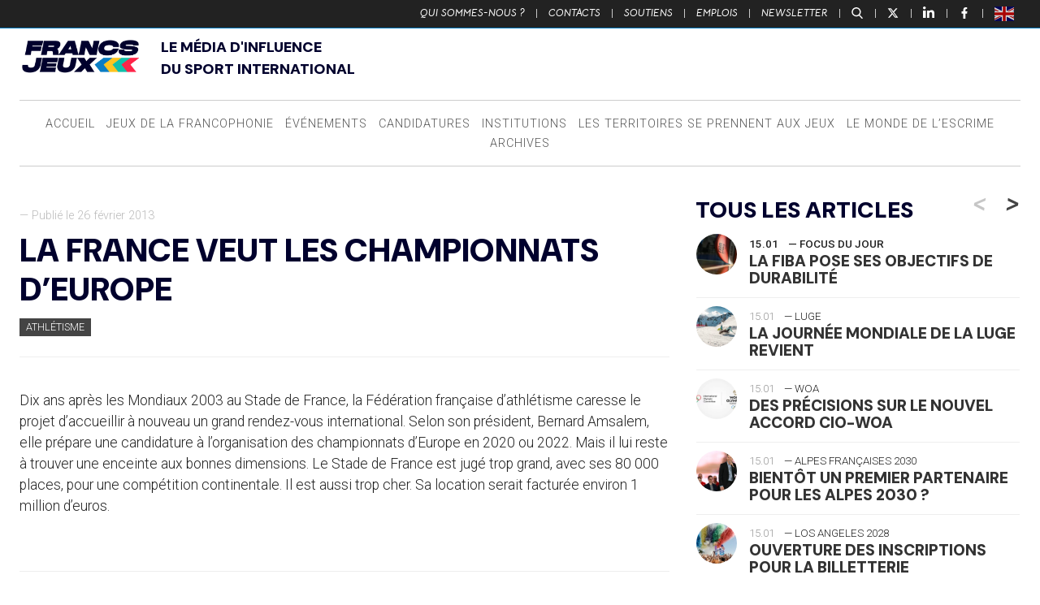

--- FILE ---
content_type: text/html; charset=UTF-8
request_url: https://www.francsjeux.com/breves/la-france-veut-les-championnats-deurope/
body_size: 29889
content:
<!doctype html>

<!--[if lt IE 7]><html lang="fr-FR" class="no-js lt-ie9 lt-ie8 lt-ie7"><![endif]-->
<!--[if (IE 7)&!(IEMobile)]><html lang="fr-FR" class="no-js lt-ie9 lt-ie8"><![endif]-->
<!--[if (IE 8)&!(IEMobile)]><html lang="fr-FR" class="no-js lt-ie9"><![endif]-->
<!--[if gt IE 8]><!-->
<html lang="fr-FR" class="no-js"><!--<![endif]-->

<head>
	<meta charset="utf-8">

		<meta http-equiv="X-UA-Compatible" content="IE=edge">

	<title>Francs Jeux  La France veut les championnats d’Europe</title>

		<meta name="HandheldFriendly" content="True">
	<meta name="MobileOptimized" content="320">
	<meta name="viewport" content="width=device-width, initial-scale=1" />

		<link rel="apple-touch-icon" href="https://www.francsjeux.com/wp-content/themes/fj2020/library/images/apple-touch-icon.png">
	<link rel="icon" href="https://www.francsjeux.com/wp-content/themes/fj2020/favicon.png">
	<!--[if IE]>
			<link rel="shortcut icon" href="https://www.francsjeux.com/wp-content/themes/fj2020/favicon.ico">
		<![endif]-->
		<meta name="msapplication-TileColor" content="#f01d4f">
	<meta name="msapplication-TileImage" content="https://www.francsjeux.com/wp-content/themes/fj2020/library/images/win8-tile-icon.png">
	<meta name="theme-color" content="#121212">

	<link rel="pingback" href="https://www.francsjeux.com/xmlrpc.php">

		<meta name='robots' content='max-image-preview:large' />
	<style>img:is([sizes="auto" i], [sizes^="auto," i]) { contain-intrinsic-size: 3000px 1500px }</style>
	<meta name="uri-translation" content="on" /><link rel='dns-prefetch' href='//ws.sharethis.com' />
<link rel="alternate" type="application/rss+xml" title="Francs Jeux &raquo; Flux" href="https://www.francsjeux.com/feed/" />
<script type="text/javascript">
/* <![CDATA[ */
window._wpemojiSettings = {"baseUrl":"https:\/\/s.w.org\/images\/core\/emoji\/15.0.3\/72x72\/","ext":".png","svgUrl":"https:\/\/s.w.org\/images\/core\/emoji\/15.0.3\/svg\/","svgExt":".svg","source":{"concatemoji":"https:\/\/www.francsjeux.com\/wp-includes\/js\/wp-emoji-release.min.js"}};
/*! This file is auto-generated */
!function(i,n){var o,s,e;function c(e){try{var t={supportTests:e,timestamp:(new Date).valueOf()};sessionStorage.setItem(o,JSON.stringify(t))}catch(e){}}function p(e,t,n){e.clearRect(0,0,e.canvas.width,e.canvas.height),e.fillText(t,0,0);var t=new Uint32Array(e.getImageData(0,0,e.canvas.width,e.canvas.height).data),r=(e.clearRect(0,0,e.canvas.width,e.canvas.height),e.fillText(n,0,0),new Uint32Array(e.getImageData(0,0,e.canvas.width,e.canvas.height).data));return t.every(function(e,t){return e===r[t]})}function u(e,t,n){switch(t){case"flag":return n(e,"\ud83c\udff3\ufe0f\u200d\u26a7\ufe0f","\ud83c\udff3\ufe0f\u200b\u26a7\ufe0f")?!1:!n(e,"\ud83c\uddfa\ud83c\uddf3","\ud83c\uddfa\u200b\ud83c\uddf3")&&!n(e,"\ud83c\udff4\udb40\udc67\udb40\udc62\udb40\udc65\udb40\udc6e\udb40\udc67\udb40\udc7f","\ud83c\udff4\u200b\udb40\udc67\u200b\udb40\udc62\u200b\udb40\udc65\u200b\udb40\udc6e\u200b\udb40\udc67\u200b\udb40\udc7f");case"emoji":return!n(e,"\ud83d\udc26\u200d\u2b1b","\ud83d\udc26\u200b\u2b1b")}return!1}function f(e,t,n){var r="undefined"!=typeof WorkerGlobalScope&&self instanceof WorkerGlobalScope?new OffscreenCanvas(300,150):i.createElement("canvas"),a=r.getContext("2d",{willReadFrequently:!0}),o=(a.textBaseline="top",a.font="600 32px Arial",{});return e.forEach(function(e){o[e]=t(a,e,n)}),o}function t(e){var t=i.createElement("script");t.src=e,t.defer=!0,i.head.appendChild(t)}"undefined"!=typeof Promise&&(o="wpEmojiSettingsSupports",s=["flag","emoji"],n.supports={everything:!0,everythingExceptFlag:!0},e=new Promise(function(e){i.addEventListener("DOMContentLoaded",e,{once:!0})}),new Promise(function(t){var n=function(){try{var e=JSON.parse(sessionStorage.getItem(o));if("object"==typeof e&&"number"==typeof e.timestamp&&(new Date).valueOf()<e.timestamp+604800&&"object"==typeof e.supportTests)return e.supportTests}catch(e){}return null}();if(!n){if("undefined"!=typeof Worker&&"undefined"!=typeof OffscreenCanvas&&"undefined"!=typeof URL&&URL.createObjectURL&&"undefined"!=typeof Blob)try{var e="postMessage("+f.toString()+"("+[JSON.stringify(s),u.toString(),p.toString()].join(",")+"));",r=new Blob([e],{type:"text/javascript"}),a=new Worker(URL.createObjectURL(r),{name:"wpTestEmojiSupports"});return void(a.onmessage=function(e){c(n=e.data),a.terminate(),t(n)})}catch(e){}c(n=f(s,u,p))}t(n)}).then(function(e){for(var t in e)n.supports[t]=e[t],n.supports.everything=n.supports.everything&&n.supports[t],"flag"!==t&&(n.supports.everythingExceptFlag=n.supports.everythingExceptFlag&&n.supports[t]);n.supports.everythingExceptFlag=n.supports.everythingExceptFlag&&!n.supports.flag,n.DOMReady=!1,n.readyCallback=function(){n.DOMReady=!0}}).then(function(){return e}).then(function(){var e;n.supports.everything||(n.readyCallback(),(e=n.source||{}).concatemoji?t(e.concatemoji):e.wpemoji&&e.twemoji&&(t(e.twemoji),t(e.wpemoji)))}))}((window,document),window._wpemojiSettings);
/* ]]> */
</script>
<style id='wp-emoji-styles-inline-css' type='text/css'>

	img.wp-smiley, img.emoji {
		display: inline !important;
		border: none !important;
		box-shadow: none !important;
		height: 1em !important;
		width: 1em !important;
		margin: 0 0.07em !important;
		vertical-align: -0.1em !important;
		background: none !important;
		padding: 0 !important;
	}
</style>
<link rel='stylesheet' id='wp-block-library-css' href='https://www.francsjeux.com/wp-includes/css/dist/block-library/style.min.css' type='text/css' media='all' />
<style id='classic-theme-styles-inline-css' type='text/css'>
/*! This file is auto-generated */
.wp-block-button__link{color:#fff;background-color:#32373c;border-radius:9999px;box-shadow:none;text-decoration:none;padding:calc(.667em + 2px) calc(1.333em + 2px);font-size:1.125em}.wp-block-file__button{background:#32373c;color:#fff;text-decoration:none}
</style>
<style id='global-styles-inline-css' type='text/css'>
:root{--wp--preset--aspect-ratio--square: 1;--wp--preset--aspect-ratio--4-3: 4/3;--wp--preset--aspect-ratio--3-4: 3/4;--wp--preset--aspect-ratio--3-2: 3/2;--wp--preset--aspect-ratio--2-3: 2/3;--wp--preset--aspect-ratio--16-9: 16/9;--wp--preset--aspect-ratio--9-16: 9/16;--wp--preset--color--black: #000000;--wp--preset--color--cyan-bluish-gray: #abb8c3;--wp--preset--color--white: #ffffff;--wp--preset--color--pale-pink: #f78da7;--wp--preset--color--vivid-red: #cf2e2e;--wp--preset--color--luminous-vivid-orange: #ff6900;--wp--preset--color--luminous-vivid-amber: #fcb900;--wp--preset--color--light-green-cyan: #7bdcb5;--wp--preset--color--vivid-green-cyan: #00d084;--wp--preset--color--pale-cyan-blue: #8ed1fc;--wp--preset--color--vivid-cyan-blue: #0693e3;--wp--preset--color--vivid-purple: #9b51e0;--wp--preset--gradient--vivid-cyan-blue-to-vivid-purple: linear-gradient(135deg,rgba(6,147,227,1) 0%,rgb(155,81,224) 100%);--wp--preset--gradient--light-green-cyan-to-vivid-green-cyan: linear-gradient(135deg,rgb(122,220,180) 0%,rgb(0,208,130) 100%);--wp--preset--gradient--luminous-vivid-amber-to-luminous-vivid-orange: linear-gradient(135deg,rgba(252,185,0,1) 0%,rgba(255,105,0,1) 100%);--wp--preset--gradient--luminous-vivid-orange-to-vivid-red: linear-gradient(135deg,rgba(255,105,0,1) 0%,rgb(207,46,46) 100%);--wp--preset--gradient--very-light-gray-to-cyan-bluish-gray: linear-gradient(135deg,rgb(238,238,238) 0%,rgb(169,184,195) 100%);--wp--preset--gradient--cool-to-warm-spectrum: linear-gradient(135deg,rgb(74,234,220) 0%,rgb(151,120,209) 20%,rgb(207,42,186) 40%,rgb(238,44,130) 60%,rgb(251,105,98) 80%,rgb(254,248,76) 100%);--wp--preset--gradient--blush-light-purple: linear-gradient(135deg,rgb(255,206,236) 0%,rgb(152,150,240) 100%);--wp--preset--gradient--blush-bordeaux: linear-gradient(135deg,rgb(254,205,165) 0%,rgb(254,45,45) 50%,rgb(107,0,62) 100%);--wp--preset--gradient--luminous-dusk: linear-gradient(135deg,rgb(255,203,112) 0%,rgb(199,81,192) 50%,rgb(65,88,208) 100%);--wp--preset--gradient--pale-ocean: linear-gradient(135deg,rgb(255,245,203) 0%,rgb(182,227,212) 50%,rgb(51,167,181) 100%);--wp--preset--gradient--electric-grass: linear-gradient(135deg,rgb(202,248,128) 0%,rgb(113,206,126) 100%);--wp--preset--gradient--midnight: linear-gradient(135deg,rgb(2,3,129) 0%,rgb(40,116,252) 100%);--wp--preset--font-size--small: 13px;--wp--preset--font-size--medium: 20px;--wp--preset--font-size--large: 36px;--wp--preset--font-size--x-large: 42px;--wp--preset--spacing--20: 0.44rem;--wp--preset--spacing--30: 0.67rem;--wp--preset--spacing--40: 1rem;--wp--preset--spacing--50: 1.5rem;--wp--preset--spacing--60: 2.25rem;--wp--preset--spacing--70: 3.38rem;--wp--preset--spacing--80: 5.06rem;--wp--preset--shadow--natural: 6px 6px 9px rgba(0, 0, 0, 0.2);--wp--preset--shadow--deep: 12px 12px 50px rgba(0, 0, 0, 0.4);--wp--preset--shadow--sharp: 6px 6px 0px rgba(0, 0, 0, 0.2);--wp--preset--shadow--outlined: 6px 6px 0px -3px rgba(255, 255, 255, 1), 6px 6px rgba(0, 0, 0, 1);--wp--preset--shadow--crisp: 6px 6px 0px rgba(0, 0, 0, 1);}:where(.is-layout-flex){gap: 0.5em;}:where(.is-layout-grid){gap: 0.5em;}body .is-layout-flex{display: flex;}.is-layout-flex{flex-wrap: wrap;align-items: center;}.is-layout-flex > :is(*, div){margin: 0;}body .is-layout-grid{display: grid;}.is-layout-grid > :is(*, div){margin: 0;}:where(.wp-block-columns.is-layout-flex){gap: 2em;}:where(.wp-block-columns.is-layout-grid){gap: 2em;}:where(.wp-block-post-template.is-layout-flex){gap: 1.25em;}:where(.wp-block-post-template.is-layout-grid){gap: 1.25em;}.has-black-color{color: var(--wp--preset--color--black) !important;}.has-cyan-bluish-gray-color{color: var(--wp--preset--color--cyan-bluish-gray) !important;}.has-white-color{color: var(--wp--preset--color--white) !important;}.has-pale-pink-color{color: var(--wp--preset--color--pale-pink) !important;}.has-vivid-red-color{color: var(--wp--preset--color--vivid-red) !important;}.has-luminous-vivid-orange-color{color: var(--wp--preset--color--luminous-vivid-orange) !important;}.has-luminous-vivid-amber-color{color: var(--wp--preset--color--luminous-vivid-amber) !important;}.has-light-green-cyan-color{color: var(--wp--preset--color--light-green-cyan) !important;}.has-vivid-green-cyan-color{color: var(--wp--preset--color--vivid-green-cyan) !important;}.has-pale-cyan-blue-color{color: var(--wp--preset--color--pale-cyan-blue) !important;}.has-vivid-cyan-blue-color{color: var(--wp--preset--color--vivid-cyan-blue) !important;}.has-vivid-purple-color{color: var(--wp--preset--color--vivid-purple) !important;}.has-black-background-color{background-color: var(--wp--preset--color--black) !important;}.has-cyan-bluish-gray-background-color{background-color: var(--wp--preset--color--cyan-bluish-gray) !important;}.has-white-background-color{background-color: var(--wp--preset--color--white) !important;}.has-pale-pink-background-color{background-color: var(--wp--preset--color--pale-pink) !important;}.has-vivid-red-background-color{background-color: var(--wp--preset--color--vivid-red) !important;}.has-luminous-vivid-orange-background-color{background-color: var(--wp--preset--color--luminous-vivid-orange) !important;}.has-luminous-vivid-amber-background-color{background-color: var(--wp--preset--color--luminous-vivid-amber) !important;}.has-light-green-cyan-background-color{background-color: var(--wp--preset--color--light-green-cyan) !important;}.has-vivid-green-cyan-background-color{background-color: var(--wp--preset--color--vivid-green-cyan) !important;}.has-pale-cyan-blue-background-color{background-color: var(--wp--preset--color--pale-cyan-blue) !important;}.has-vivid-cyan-blue-background-color{background-color: var(--wp--preset--color--vivid-cyan-blue) !important;}.has-vivid-purple-background-color{background-color: var(--wp--preset--color--vivid-purple) !important;}.has-black-border-color{border-color: var(--wp--preset--color--black) !important;}.has-cyan-bluish-gray-border-color{border-color: var(--wp--preset--color--cyan-bluish-gray) !important;}.has-white-border-color{border-color: var(--wp--preset--color--white) !important;}.has-pale-pink-border-color{border-color: var(--wp--preset--color--pale-pink) !important;}.has-vivid-red-border-color{border-color: var(--wp--preset--color--vivid-red) !important;}.has-luminous-vivid-orange-border-color{border-color: var(--wp--preset--color--luminous-vivid-orange) !important;}.has-luminous-vivid-amber-border-color{border-color: var(--wp--preset--color--luminous-vivid-amber) !important;}.has-light-green-cyan-border-color{border-color: var(--wp--preset--color--light-green-cyan) !important;}.has-vivid-green-cyan-border-color{border-color: var(--wp--preset--color--vivid-green-cyan) !important;}.has-pale-cyan-blue-border-color{border-color: var(--wp--preset--color--pale-cyan-blue) !important;}.has-vivid-cyan-blue-border-color{border-color: var(--wp--preset--color--vivid-cyan-blue) !important;}.has-vivid-purple-border-color{border-color: var(--wp--preset--color--vivid-purple) !important;}.has-vivid-cyan-blue-to-vivid-purple-gradient-background{background: var(--wp--preset--gradient--vivid-cyan-blue-to-vivid-purple) !important;}.has-light-green-cyan-to-vivid-green-cyan-gradient-background{background: var(--wp--preset--gradient--light-green-cyan-to-vivid-green-cyan) !important;}.has-luminous-vivid-amber-to-luminous-vivid-orange-gradient-background{background: var(--wp--preset--gradient--luminous-vivid-amber-to-luminous-vivid-orange) !important;}.has-luminous-vivid-orange-to-vivid-red-gradient-background{background: var(--wp--preset--gradient--luminous-vivid-orange-to-vivid-red) !important;}.has-very-light-gray-to-cyan-bluish-gray-gradient-background{background: var(--wp--preset--gradient--very-light-gray-to-cyan-bluish-gray) !important;}.has-cool-to-warm-spectrum-gradient-background{background: var(--wp--preset--gradient--cool-to-warm-spectrum) !important;}.has-blush-light-purple-gradient-background{background: var(--wp--preset--gradient--blush-light-purple) !important;}.has-blush-bordeaux-gradient-background{background: var(--wp--preset--gradient--blush-bordeaux) !important;}.has-luminous-dusk-gradient-background{background: var(--wp--preset--gradient--luminous-dusk) !important;}.has-pale-ocean-gradient-background{background: var(--wp--preset--gradient--pale-ocean) !important;}.has-electric-grass-gradient-background{background: var(--wp--preset--gradient--electric-grass) !important;}.has-midnight-gradient-background{background: var(--wp--preset--gradient--midnight) !important;}.has-small-font-size{font-size: var(--wp--preset--font-size--small) !important;}.has-medium-font-size{font-size: var(--wp--preset--font-size--medium) !important;}.has-large-font-size{font-size: var(--wp--preset--font-size--large) !important;}.has-x-large-font-size{font-size: var(--wp--preset--font-size--x-large) !important;}
:where(.wp-block-post-template.is-layout-flex){gap: 1.25em;}:where(.wp-block-post-template.is-layout-grid){gap: 1.25em;}
:where(.wp-block-columns.is-layout-flex){gap: 2em;}:where(.wp-block-columns.is-layout-grid){gap: 2em;}
:root :where(.wp-block-pullquote){font-size: 1.5em;line-height: 1.6;}
</style>
<link rel='stylesheet' id='bones-stylesheet-css' href='https://www.francsjeux.com/wp-content/themes/fj2020/library/css/style14.css' type='text/css' media='all' />
<!--[if lt IE 9]>
<link rel='stylesheet' id='bones-ie-only-css' href='https://www.francsjeux.com/wp-content/themes/fj2020/library/css/ie.css' type='text/css' media='all' />
<![endif]-->
<link rel='stylesheet' id='slick-css-css' href='https://www.francsjeux.com/wp-content/themes/fj2020/library/js/libs/slick/slick.css' type='text/css' media='all' />
<script id='st_insights_js' type="text/javascript" src="https://ws.sharethis.com/button/st_insights.js?publisher=4d48b7c5-0ae3-43d4-bfbe-3ff8c17a8ae6&amp;product=simpleshare" id="ssba-sharethis-js"></script>
<script type="text/javascript" src="https://www.francsjeux.com/wp-includes/js/jquery/jquery.min.js" id="jquery-core-js"></script>
<script type="text/javascript" src="https://www.francsjeux.com/wp-includes/js/jquery/jquery-migrate.min.js" id="jquery-migrate-js"></script>
<script type="text/javascript" src="https://www.francsjeux.com/wp-content/themes/fj2020/library/js/libs/modernizr.custom.min.js" id="bones-modernizr-js"></script>
<link rel="https://api.w.org/" href="https://www.francsjeux.com/wp-json/" /><link rel="canonical" href="https://www.francsjeux.com/breves/la-france-veut-les-championnats-deurope/" />
<link rel='shortlink' href='https://www.francsjeux.com/?p=817' />
<link rel="alternate" title="oEmbed (JSON)" type="application/json+oembed" href="https://www.francsjeux.com/wp-json/oembed/1.0/embed?url=https%3A%2F%2Fwww.francsjeux.com%2Fbreves%2Fla-france-veut-les-championnats-deurope%2F" />
<link rel="alternate" title="oEmbed (XML)" type="text/xml+oembed" href="https://www.francsjeux.com/wp-json/oembed/1.0/embed?url=https%3A%2F%2Fwww.francsjeux.com%2Fbreves%2Fla-france-veut-les-championnats-deurope%2F&#038;format=xml" />

		<!-- GA Google Analytics @ https://m0n.co/ga -->
		<script>
			(function(i,s,o,g,r,a,m){i['GoogleAnalyticsObject']=r;i[r]=i[r]||function(){
			(i[r].q=i[r].q||[]).push(arguments)},i[r].l=1*new Date();a=s.createElement(o),
			m=s.getElementsByTagName(o)[0];a.async=1;a.src=g;m.parentNode.insertBefore(a,m)
			})(window,document,'script','https://www.google-analytics.com/analytics.js','ga');
			ga('create', 'UA-45501127-28', 'auto');
			ga('send', 'pageview');
		</script>

	<link rel="original_image_src" href="https://www.francsjeux.com/card.png"/>
<link rel="image_src" href="https://ptext.sopress.dev/francsjeux/breves/la-france-veut-les-championnats-deurope.jpg?hash=2680ae4e5ddbd55b18b8f0d8d0d51258"/>
<meta name="description" content="Dix ans après les Mondiaux 2003 au Stade de France, la Fédération française..."/>
<meta name="title" content="La France veut les championnats d’Europe"/>
<meta name="twitter:card" content="summary_large_image"/>
<meta name="twitter:description" content="Dix ans après les Mondiaux 2003 au Stade de France, la Fédération française..."/>
<meta name="twitter:image" content="https://ptext.sopress.dev/francsjeux/breves/la-france-veut-les-championnats-deurope.jpg?hash=2680ae4e5ddbd55b18b8f0d8d0d51258"/>
<meta name="twitter:title" content="La France veut les championnats d’Europe"/>
<meta name="twitter:creator" content="@FrancsJeux"/>
<meta name="twitter:site" content="@FrancsJeux"/>
<meta name="twitter:creator" content="@sofoot"/>
<meta property="og:description" content="Dix ans après les Mondiaux 2003 au Stade de France, la Fédération française..."/>
<meta property="og:image" content="https://ptext.sopress.dev/francsjeux/breves/la-france-veut-les-championnats-deurope.jpg?hash=2680ae4e5ddbd55b18b8f0d8d0d51258"/>
<meta property="og:image:alt" content="La France veut les championnats d’Europe"/>
<meta property="og:image:secure_url" content="https://ptext.sopress.dev/francsjeux/breves/la-france-veut-les-championnats-deurope.jpg?hash=2680ae4e5ddbd55b18b8f0d8d0d51258"/>
<meta property="og:image:type" content="image/jpeg"/>
<meta property="og:image:url" content="https://ptext.sopress.dev/francsjeux/breves/la-france-veut-les-championnats-deurope.jpg?hash=2680ae4e5ddbd55b18b8f0d8d0d51258"/>
<meta property="og:locale" content="fr_FR"/>
<meta property="og:site_name" content="Francs Jeux"/>
<meta property="og:title" content="La France veut les championnats d’Europe"/>
<meta property="og:type" content="website"/>
<meta property="og:url" content="https://www.francsjeux.com/breves/la-france-veut-les-championnats-deurope/"/>
<link rel="apple-touch-icon" sizes="120x120" href="/wp-content/uploads/fbrfg/apple-touch-icon.png">
<link rel="icon" type="image/png" sizes="32x32" href="/wp-content/uploads/fbrfg/favicon-32x32.png">
<link rel="icon" type="image/png" sizes="16x16" href="/wp-content/uploads/fbrfg/favicon-16x16.png">
<link rel="manifest" href="/wp-content/uploads/fbrfg/site.webmanifest">
<link rel="mask-icon" href="/wp-content/uploads/fbrfg/safari-pinned-tab.svg" color="#5bbad5">
<link rel="shortcut icon" href="/wp-content/uploads/fbrfg/favicon.ico">
<meta name="msapplication-TileColor" content="#ffffff">
<meta name="msapplication-config" content="/wp-content/uploads/fbrfg/browserconfig.xml">
<meta name="theme-color" content="#ffffff"><link rel="preconnect" href="https://fonts.googleapis.com">
<link rel="preconnect" href="https://fonts.gstatic.com" crossorigin>
<link href="https://fonts.googleapis.com/css2?family=DM+Sans:ital,opsz,wght@0,9..40,100..1000;1,9..40,100..1000&display=swap" rel="stylesheet">
    
<style>

/* Début : _properties.css */
:root {
  --marge: 1.5rem;
  --gap-xs: 0.5rem;
  --gap-s: 0.8rem;
  --gap-m: 1rem;
  --gap-l: 1.2rem;
  --gap-xl: 1.6rem;
  --gap-xxl: 2rem;
  --content-width: 1500px;
  --side-width: 400px;
  --police-titres: "DM Sans", sans-serif;
  --couleur-principale: #00002d;
  --couleur-texte-principale: #ffffff;
}
/* Fin : _properties.css */

/* Début : content.css */
.wrap {
  width: calc(100% - 2 * var(--marge));
  max-width: calc(var(--content-width) - 2 * var(--marge));
  padding-inline: var(--marge);
}

@media only screen and (min-width: 767px) {
  #inner-content {
    display: grid;
    grid-template-columns: 1fr var(--side-width);
    gap: 2rem;
  }
  #inner-content > * {
    float: none;
    padding: 0;
    width: auto;
  }
  #inner-content:before, #inner-content:after {
    display: none;
  }
}
.entry-content > p {
  font-size: 1.1rem;
}
.entry-content blockquote:not([class]) {
  padding: 0;
  margin: 0;
  font-weight: 900;
  line-height: 1;
  border: 0;
  font-size: 3rem;
  text-align: center;
  font-family: var(--police-titres);
  color: inherit;
}
.entry-content .twitter-tweet-rendered {
  margin: 0 auto;
}
/* Fin : content.css */

/* Début : global.css */

/* Fin : global.css */

/* Début : header.css */
#top {
  text-transform: uppercase;
}

.header-v2 {
  display: flex;
  flex-direction: column;
  justify-content: center;
  gap: var(--marge);
  text-align: center;
}
@media only screen and (min-width: 767px) {
  .header-v2 {
    text-align: left;
    display: grid;
    grid-template-columns: 150px 1fr;
    align-items: end;
    margin-bottom: var(--marge);
  }
}
.header-v2 img {
  max-width: 100%;
}
/* Fin : header.css */

/* Début : headings.css */
body h1,
body .h1,
body h2,
body .h2,
body h3,
body .h3,
body h4,
body .h4,
body h5,
body .h5 {
  margin: 0;
  font-style: normal;
  color: var(--couleur-principale);
  text-transform: uppercase;
  text-rendering: optimizelegibility;
  font-weight: 900;
  font-family: var(--police-titres);
}
/* Fin : headings.css */

/* Début : lang.css */
html[lang=en] [data-gt-lang=en] {
  display: none !important;
}

html:not([lang=en]) [data-gt-lang=fr] {
  display: none !important;
}
/* Fin : lang.css */

/* Début : newsletter.css */
@media only screen and (min-width: 768px) {
  .sidebar-newsletter-v2 {
    background-color: var(--couleur-principale);
    padding: var(--gap-s);
    margin-bottom: var(--gap-m);
  }
  .sidebar-newsletter-v2 h2, .sidebar-newsletter-v2 {
    color: var(--couleur-texte-principale);
  }
}
/* Fin : newsletter.css */

/* Début : post.css */
.entry-content img.size-full {
  min-width: 100%;
}
/* Fin : post.css */

/* Début : posts.css */
.img-container img {
  aspect-ratio: 19/9;
  object-fit: cover;
}
/* Fin : posts.css */

/* Début : pubs.css */
.inner-banner {
  padding: 0 !important;
}

@media only screen and (max-width: 768px) {
  .inner-banner {
    width: 100%;
    max-width: unset;
  }
}
/* Fin : pubs.css */

/* Début : reset.css */
.card {
  border-radius: 0;
}
/* Fin : reset.css */

/* Début : texte.css */
.texte {
  display: flex;
  flex-direction: column;
  gap: var(--gap-l);
}
/* Fin : texte.css */
</style>
<link rel="icon" href="https://www.francsjeux.com/wp-content/uploads/2025/04/cropped-FLECHES_32x32-32x32.png" sizes="32x32" />
<link rel="icon" href="https://www.francsjeux.com/wp-content/uploads/2025/04/cropped-FLECHES_32x32-192x192.png" sizes="192x192" />
<link rel="apple-touch-icon" href="https://www.francsjeux.com/wp-content/uploads/2025/04/cropped-FLECHES_32x32-180x180.png" />
<meta name="msapplication-TileImage" content="https://www.francsjeux.com/wp-content/uploads/2025/04/cropped-FLECHES_32x32-270x270.png" />
	
			<!-- Fathom - beautiful, simple website analytics -->
	<script src="https://cdn.usefathom.com/script.js" data-site="UPYLKPZL" defer></script>
	<!-- / Fathom -->
</head>




<body class="breve-template-default single single-breve postid-817" itemscope itemtype="http://schema.org/WebPage">

	<div class="total-container" id="newsletter-container">

		<div class="total-close newsletter-close">
			<a href="#">
				<span></span>
				<span></span>
			</a>
		</div>

		<div class="total-form-wrapper newsletter-form-wrapper">

			<script>(function() {
	window.mc4wp = window.mc4wp || {
		listeners: [],
		forms: {
			on: function(evt, cb) {
				window.mc4wp.listeners.push(
					{
						event   : evt,
						callback: cb
					}
				);
			}
		}
	}
})();
</script><!-- Mailchimp for WordPress v4.9.13 - https://wordpress.org/plugins/mailchimp-for-wp/ --><form id="mc4wp-form-1" class="mc4wp-form mc4wp-form-61081" method="post" data-id="61081" data-name="Inscription Newsletter" ><div class="mc4wp-form-fields"><h2>Newsletter</h2>
<!--<p>Recevez chaque matin dans votre boîte de réception, toutes les plus fraîches nouvelles du mouvement sportif international</p>-->
<p>
	<label>
		<input type="email" name="EMAIL" placeholder="Votre adresse e-mail" required />
	</label>
</p>

<div class="choix-liste">
    <label class="francais">
        <input class="francais" name="_mc4wp_lists[]" type="checkbox" value="ff3ef3aa63" checked="checked"> <span>Version Française</span>
    </label>
    <label class="english">
        <input class="english" name="_mc4wp_lists[]" type="checkbox" value="b306dec527"> <span>English Version</span>
    </label>
</div>

<p style="text-align:right">
	<input type="submit" value="S'inscrire" />
</p></div><label style="display: none !important;">Laissez ce champ vide si vous êtes humain : <input type="text" name="_mc4wp_honeypot" value="" tabindex="-1" autocomplete="off" /></label><input type="hidden" name="_mc4wp_timestamp" value="1768614380" /><input type="hidden" name="_mc4wp_form_id" value="61081" /><input type="hidden" name="_mc4wp_form_element_id" value="mc4wp-form-1" /><div class="mc4wp-response"></div></form><!-- / Mailchimp for WordPress Plugin -->
		</div>

	</div>

	<div class="total-container" id="recherche-container">

		<div class="total-close search-close">
			<a href="#">
				<span></span>
				<span></span>
			</a>
		</div>

		<div class="total-form-wrapper search-form-wrapper">

			<form role="search" method="get" id="searchform" class="searchform" action="https://www.francsjeux.com/">
    <div>
        <label for="s" class="screen-reader-text">Rechercher :</label>
        <input type="search" placeholder="Rechercher un article" id="s" name="s" value="" /><button type="submit" id="searchsubmit" ><span>Recherche</span></button>
    </div>
</form>
		</div>

	</div>

	<div id="container">

		<aside class="side-menu-bouton">
			<a class="bouton-menu" href="#">
				<div class="burger">
					<span></span>
					<span></span>
					<span></span>
				</div><span>Menu</span>
			</a>
		</aside>

		<header id="top" class="top-header">
			<div>
				<ul id="menu-top" class="top-nav cf"><li id="menu-item-27" class="menu-item menu-item-type-post_type menu-item-object-page menu-item-27"><a href="https://www.francsjeux.com/qui-sommes-nous/">Qui sommes-nous ?</a> | </li>
<li id="menu-item-745" class="menu-item menu-item-type-custom menu-item-object-custom menu-item-745"><a href="https://www.francsjeux.com/qui-sommes-nous#contacts">Contacts</a> | </li>
<li id="menu-item-68423" class="menu-item menu-item-type-post_type menu-item-object-page menu-item-68423"><a href="https://www.francsjeux.com/soutiens/">Soutiens</a> | </li>
<li id="menu-item-68077" class="menu-item menu-item-type-custom menu-item-object-custom menu-item-68077"><a href="#emplois">Emplois</a> | </li>
<li id="menu-item-68078" class="bouton-newsletter menu-item menu-item-type-custom menu-item-object-custom menu-item-68078"><a href="#">Newsletter</a> | </li>
</ul>
				<p>
					<a class="bouton-recherche" href="#">
						<svg version="1.0" xmlns="http://www.w3.org/2000/svg" width="512.000000pt" height="512.000000pt" viewBox="0 0 512.000000 512.000000" preserveAspectRatio="xMidYMid meet">
							<g transform="translate(0.000000,512.000000) scale(0.100000,-0.100000)" fill="#ffffff" stroke="none">
								<path d="M1940 5109 c-357 -37 -713 -177 -1020 -403 -114 -83 -323 -290 -407 -402 -264 -349 -405 -745 -420 -1179 -9 -259 23 -481 103 -723 100 -301 272 -578 500 -806 334 -334 756 -539 1227 -597 127 -15 451 -7 572 15 281 51 531 147 758 289 l87 56 614 -638 c337 -350 627 -649 644 -663 108 -90 294 -65 376 50 42 58 54 96 55 164 2 108 -5 117 -654 790 -324 336 -600 624 -612 639 l-23 27 54 68 c362 465 503 1076 385 1674 -59 299 -214 627 -412 873 -442 550 -1129 837 -1827 766z m410 -543 c649 -87 1163 -562 1300 -1202 28 -127 38 -382 20 -503 -49 -348 -196 -645 -436 -885 -231 -232 -518 -378 -844 -432 -109 -18 -349 -18 -466 0 -422 64 -804 309 -1039 666 -84 127 -129 220 -175 359 -51 151 -71 264 -77 434 -33 853 655 1569 1512 1576 55 0 147 -6 205 -13z" />
							</g>
						</svg>
					</a> | <a class="picto-twitter" target="_blank" href="https://twitter.com/FrancsJeux">
						<svg viewBox="0 0 24 24" aria-hidden="true" class="r-18jsvk2 r-4qtqp9 r-yyyyoo r-16y2uox r-8kz0gk r-dnmrzs r-bnwqim r-1plcrui r-lrvibr r-lrsllp">
							<g fill="#ffffff">
								<path d="M18.244 2.25h3.308l-7.227 8.26 8.502 11.24H16.17l-5.214-6.817L4.99 21.75H1.68l7.73-8.835L1.254 2.25H8.08l4.713 6.231zm-1.161 17.52h1.833L7.084 4.126H5.117z"></path>
							</g>
						</svg>
					</a> | <a class="picto-linkedin" target="_blank" href="https://www.linkedin.com/company/francsjeux-com">
						<svg width="800px" height="800px" viewBox="0 0 20 20" version="1.1" xmlns="http://www.w3.org/2000/svg" xmlns:xlink="http://www.w3.org/1999/xlink">
							<g id="Page-1" stroke="none" stroke-width="1" fill="none" fill-rule="evenodd">
								<g id="Dribbble-Light-Preview" transform="translate(-180.000000, -7479.000000)" fill="#fff">
									<g id="icons" transform="translate(56.000000, 160.000000)">
										<path d="M144,7339 L140,7339 L140,7332.001 C140,7330.081 139.153,7329.01 137.634,7329.01 C135.981,7329.01 135,7330.126 135,7332.001 L135,7339 L131,7339 L131,7326 L135,7326 L135,7327.462 C135,7327.462 136.255,7325.26 139.083,7325.26 C141.912,7325.26 144,7326.986 144,7330.558 L144,7339 L144,7339 Z M126.442,7323.921 C125.093,7323.921 124,7322.819 124,7321.46 C124,7320.102 125.093,7319 126.442,7319 C127.79,7319 128.883,7320.102 128.883,7321.46 C128.884,7322.819 127.79,7323.921 126.442,7323.921 L126.442,7323.921 Z M124,7339 L129,7339 L129,7326 L124,7326 L124,7339 Z" id="linkedin-[#161]"></path>
									</g>
								</g>
							</g>
						</svg>
					</a> | <a class="picto-facebook" href="https://www.facebook.com/FrancsJeux" target="_blank">
						<svg width="800px" height="800px" viewBox="-5 0 20 20" version="1.1" xmlns="http://www.w3.org/2000/svg" xmlns:xlink="http://www.w3.org/1999/xlink">
							<g id="Page-1" stroke="none" stroke-width="1" fill="none" fill-rule="evenodd">
								<g id="Dribbble-Light-Preview" transform="translate(-385.000000, -7399.000000)" fill="#fff">
									<g id="icons" transform="translate(56.000000, 160.000000)">
										<path d="M335.821282,7259 L335.821282,7250 L338.553693,7250 L339,7246 L335.821282,7246 L335.821282,7244.052 C335.821282,7243.022 335.847593,7242 337.286884,7242 L338.744689,7242 L338.744689,7239.14 C338.744689,7239.097 337.492497,7239 336.225687,7239 C333.580004,7239 331.923407,7240.657 331.923407,7243.7 L331.923407,7246 L329,7246 L329,7250 L331.923407,7250 L331.923407,7259 L335.821282,7259 Z" id="facebook-[#176]"></path>
									</g>
								</g>
							</g>
						</svg>
					</a> | <span class="choix-langue"></span>
				</p>

				<!--<p><a class="bouton-recherche" href="#"><i class="fas fa-search"></i></a> | <a target="_blank" href="https://twitter.com/FrancsJeux"><i class="fab fa-twitter"></i></a> | <a target="_blank" href="https://www.linkedin.com/company/francsjeux-com"><i class="fab fa-linkedin-in"></i></a> | <a href="https://www.facebook.com/FrancsJeux" target="_blank"><i class="fab fa-facebook-f"></i></a></p>-->
			</div>
		</header>

		


		<header class="header-v2 wrap" role="banner" itemscope itemtype="http://schema.org/WPHeader">

			<a href="https://www.francsjeux.com" rel="nofollow" itemscope itemtype="http://schema.org/Organization"><img src="https://www.francsjeux.com/wp-content/themes/fj2020/library/images/logo-francs-jeux.png?" alt="Francs Jeux" /></a>
			<div class="h3">
				Le média d'influence<br>du sport international
			</div>

		</header>

		<div class="mobile-nav-container">
			<div class="inner-nav wrap cf">
				<nav role="navigation" itemscope itemtype="http://schema.org/SiteNavigationElement">
					<ul id="menu-menu-mobile" class="nav mobile-nav main-nav cf"><li id="menu-item-68072" class="menu-item menu-item-type-post_type menu-item-object-page menu-item-home menu-item-68072"><a href="https://www.francsjeux.com/">FrancsJeux</a></li>
<li id="menu-item-68074" class="menu-item menu-item-type-taxonomy menu-item-object-category menu-item-68074"><a href="https://www.francsjeux.com/section/evenements/" id="category-2">Événements</a></li>
<li id="menu-item-68075" class="menu-item menu-item-type-taxonomy menu-item-object-category menu-item-68075"><a href="https://www.francsjeux.com/section/institutions/" id="category-2533">Institutions</a></li>
<li id="menu-item-68076" class="menu-item menu-item-type-taxonomy menu-item-object-category menu-item-68076"><a href="https://www.francsjeux.com/section/candidatures/" id="category-4">Candidatures</a></li>
<li id="menu-item-68073" class="menu-item menu-item-type-post_type menu-item-object-page menu-item-68073"><a href="https://www.francsjeux.com/qui-sommes-nous/">Qui sommes-nous</a></li>
</ul>
				</nav>

			</div>
		</div>

		<div class="nav-container">
			<div class="inner-nav wrap cf">
				<nav role="navigation" itemscope itemtype="http://schema.org/SiteNavigationElement">
					<ul id="menu-principal" class="nav main-nav cf"><li id="menu-item-28" class="menu-item menu-item-type-custom menu-item-object-custom menu-item-home menu-item-28"><a href="https://www.francsjeux.com/">Accueil</a></li>
<li id="menu-item-77876" class="menu-item menu-item-type-taxonomy menu-item-object-categorie menu-item-77876"><a href="https://www.francsjeux.com/categorie/jeux-de-la-francophonie/">Jeux de la Francophonie</a></li>
<li id="menu-item-22" class="menu-item menu-item-type-taxonomy menu-item-object-category menu-item-22"><a href="https://www.francsjeux.com/section/evenements/" id="category-2">Événements</a></li>
<li id="menu-item-21" class="menu-item menu-item-type-taxonomy menu-item-object-category menu-item-21"><a href="https://www.francsjeux.com/section/candidatures/" id="category-4">Candidatures</a></li>
<li id="menu-item-23" class="menu-item menu-item-type-taxonomy menu-item-object-category menu-item-23"><a href="https://www.francsjeux.com/section/institutions/" id="category-2533">Institutions</a></li>
<li id="menu-item-81780" class="menu-item menu-item-type-taxonomy menu-item-object-category menu-item-81780"><a href="https://www.francsjeux.com/section/les-territoires-se-prennent-aux-jeux/" id="category-12253">Les territoires se prennent aux Jeux</a></li>
<li id="menu-item-89908" class="menu-item menu-item-type-taxonomy menu-item-object-category menu-item-89908"><a href="https://www.francsjeux.com/section/le-monde-de-lescrime/" id="category-15222">Le monde de l&rsquo;escrime</a></li>
<li id="menu-item-61071" class="menu-item menu-item-type-custom menu-item-object-custom menu-item-has-children menu-item-61071"><a href="#">Archives</a>
<ul class="sub-menu">
	<li id="menu-item-70944" class="menu-item menu-item-type-taxonomy menu-item-object-category menu-item-70944"><a href="https://www.francsjeux.com/section/ils-font-le-sport-international/" id="category-4141">Ils font le sport international</a></li>
	<li id="menu-item-61163" class="menu-item menu-item-type-custom menu-item-object-custom menu-item-61163"><a href="https://www.francsjeux.com/videos">Vidéos</a></li>
	<li id="menu-item-77880" class="menu-item menu-item-type-taxonomy menu-item-object-categorie menu-item-77880"><a href="https://www.francsjeux.com/categorie/tokyo-2020-fr/">Tokyo 2020</a></li>
	<li id="menu-item-61164" class="menu-item menu-item-type-custom menu-item-object-custom menu-item-61164"><a href="https://www.francsjeux.com/pyeongchang-2018">Francophones à Pyeongchang</a></li>
	<li id="menu-item-61167" class="menu-item menu-item-type-custom menu-item-object-custom menu-item-61167"><a href="https://www.francsjeux.com/francophones">Francophones du mouvement sportif</a></li>
	<li id="menu-item-61168" class="menu-item menu-item-type-taxonomy menu-item-object-categorie menu-item-61168"><a href="https://www.francsjeux.com/categorie/bakou-2015/">Baku 2015</a></li>
	<li id="menu-item-61172" class="menu-item menu-item-type-taxonomy menu-item-object-category menu-item-61172"><a href="https://www.francsjeux.com/section/francparler/" id="category-2013">FrancParler</a></li>
	<li id="menu-item-61171" class="menu-item menu-item-type-taxonomy menu-item-object-category menu-item-61171"><a href="https://www.francsjeux.com/section/le-point-de-vue-de-lathlete/" id="category-1512">Le point de vue de l&rsquo;athlète</a></li>
	<li id="menu-item-61166" class="menu-item menu-item-type-custom menu-item-object-custom menu-item-61166"><a href="https://www.francsjeux.com/3-questions">3 Questions</a></li>
</ul>
</li>
</ul>
				</nav>

			</div>
		</div>

		<div class="gtranslate-notice notranslate">
			<div class="wrap cf">
				<p>This page has been translated automatically by Gtranslate. Therefore, you might find translations errors at time.</p>
			</div>
		</div>

		
			<div id="content">

				<div id="inner-content" class="wrap cf">

					<main id="main" class="m-all t-2of3 d-4of7 cf " role="main" itemscope itemprop="mainContentOfPage" itemtype="http://schema.org/Blog">

						
							



							<article id="post-817" class="cf post-817 breve type-breve status-publish hentry tag-athletisme categorie-athletisme" role="article" itemscope itemprop="blogPost" itemtype="http://schema.org/BlogPosting">

				                <header class="article-header entry-header">

				                					                		<p>— Publié le 26 février 2013</p>
				                	
				                  	<h1 class="entry-title single-title" itemprop="headline" rel="bookmark">La France veut les championnats d’Europe</h1>

				                  					                  		<h3>
											<span class="cartouche cartouche-breve athletisme"><a href="https://www.francsjeux.com/categorie/athletisme/">Athlétisme</a></span>																					</h3>
																			
									
				                </header> 
				                <section class="entry-content cf" itemprop="articleBody">
				                  <p>Dix ans après les Mondiaux 2003 au Stade de France, la Fédération française d’athlétisme caresse le projet d’accueillir à nouveau un grand rendez-vous international. Selon son président, Bernard Amsalem, elle prépare une candidature à l’organisation des championnats d’Europe en 2020 ou 2022. Mais il lui reste à trouver une enceinte aux bonnes dimensions. Le Stade de France est jugé trop grand, avec ses 80 000 places, pour une compétition continentale. Il est aussi trop cher. Sa location serait facturée environ 1 million d’euros.</p>
				                </section> 
				                <footer class="article-footer">

				                	
				                	<p class="tags"><span class="tags-title">Étiquettes : </span> <a href="https://www.francsjeux.com/tag/athletisme/" rel="tag">Athlétisme</a></p>
				                	<!-- Simple Share Buttons Adder (8.5.0) simplesharebuttons.com --><div class="ssba-modern-2 ssba ssbp-wrap alignleft ssbp--theme-1"><div style="text-align:left"><span class="ssba-share-text">Partager ... </span><ul class="ssbp-list"><li class='ssbp-li--email'><a data-site="email" class="ssba_email_share ssba_share_link ssbp-email ssbp-btn" href="/cdn-cgi/l/email-protection#[base64]" target=_blank style="color:#7d7d7d; background-color: #7d7d7d; height: 32px; width: 32px; "><span><svg xmlns="http://www.w3.org/2000/svg" fill="#fff" preserveAspectRatio="xMidYMid meet" height="1em" width="1em" viewBox="0 0 40 40">
  <g>
    <path d="m33.4 13.4v-3.4l-13.4 8.4-13.4-8.4v3.4l13.4 8.2z m0-6.8q1.3 0 2.3 1.1t0.9 2.3v20q0 1.3-0.9 2.3t-2.3 1.1h-26.8q-1.3 0-2.3-1.1t-0.9-2.3v-20q0-1.3 0.9-2.3t2.3-1.1h26.8z"></path>
  </g>
</svg>

</span><span class="color-icon"><svg xmlns="http://www.w3.org/2000/svg" width="34" height="28" viewBox="0 0 34 28">
  <path fill="#7D7D7D" d="M30.4,7.4 L30.4,4 L17,12.4 L3.6,4 L3.6,7.4 L17,15.6 L30.4,7.4 Z M30.4,0.6 C31.2666667,0.6 32.0333333,0.966666667 32.7,1.7 C33.3666667,2.43333333 33.6666667,3.2 33.6,4 L33.6,24 C33.6,24.8666667 33.3,25.6333333 32.7,26.3 C32.1,26.9666667 31.3333333,27.3333333 30.4,27.4 L3.6,27.4 C2.73333333,27.4 1.96666667,27.0333333 1.3,26.3 C0.633333333,25.5666667 0.333333333,24.8 0.4,24 L0.4,4 C0.4,3.13333333 0.7,2.36666667 1.3,1.7 C1.9,1.03333333 2.66666667,0.666666667 3.6,0.6 L30.4,0.6 Z"/>
</svg>
</span><div title="Email" class="ssbp-text">Email</div></a></li><li class='ssbp-li--print'><a data-site="print" class="ssba_print_share ssba_share_link ssbp-print ssbp-btn" href="#"  target=_blank  style="color:#222222; background-color: #222222; height: 32px; width: 32px; " onclick="window.print()"><span><svg xmlns="http://www.w3.org/2000/svg" fill="#fff" preserveAspectRatio="xMidYMid meet" height="1em" width="1em" viewBox="0 0 40 40">
  <g>
    <path d="m30 5v6.6h-20v-6.6h20z m1.6 15c1 0 1.8-0.7 1.8-1.6s-0.8-1.8-1.8-1.8-1.6 0.8-1.6 1.8 0.7 1.6 1.6 1.6z m-5 11.6v-8.2h-13.2v8.2h13.2z m5-18.2c2.8 0 5 2.2 5 5v10h-6.6v6.6h-20v-6.6h-6.6v-10c0-2.8 2.2-5 5-5h23.2z"></path>
  </g>
</svg>

</span><span class="color-icon"><svg xmlns="http://www.w3.org/2000/svg" width="34" height="30" viewBox="0 0 34 30">
  <path fill="#222" d="M27,0 L27,6.6 L7,6.6 L7,0 L27,0 Z M28.6,15 C29.6,15 30.4,14.3 30.4,13.4 C30.4,12.5 29.6,11.6 28.6,11.6 C27.6,11.6 27,12.4 27,13.4 C27,14.4 27.7,15 28.6,15 Z M23.6,26.6 L23.6,18.4 L10.4,18.4 L10.4,26.6 L23.6,26.6 Z M28.6,8.4 C31.4,8.4 33.6,10.6 33.6,13.4 L33.6,23.4 L27,23.4 L27,30 L7,30 L7,23.4 L0.4,23.4 L0.4,13.4 C0.4,10.6 2.6,8.4 5.4,8.4 L28.6,8.4 Z"/>
</svg>
</span><div title="Print" class="ssbp-text">Print</div></a></li><li class='ssbp-li--whatsapp'><a data-site="whatsapp" class="ssba_whatsapp_share ssba_share_link ssbp-whatsapp ssbp-btn" href="https://web.whatsapp.com/send?text=https://www.francsjeux.com/breves/la-france-veut-les-championnats-deurope/"  target=_blank  style="color:#25d366; background-color: #25d366; height: 32px; width: 32px; " ><span><svg xmlns="http://www.w3.org/2000/svg" fill="#fff" preserveAspectRatio="xMidYMid meet" height="1em" width="1em" viewBox="0 0 40 40">
  <g>
    <path d="m25 21.7q0.3 0 2.2 1t2 1.2q0 0.1 0 0.3 0 0.8-0.4 1.7-0.3 0.9-1.6 1.5t-2.2 0.6q-1.3 0-4.3-1.4-2.2-1-3.8-2.6t-3.3-4.2q-1.6-2.3-1.6-4.3v-0.2q0.1-2 1.7-3.5 0.5-0.5 1.2-0.5 0.1 0 0.4 0t0.4 0.1q0.4 0 0.6 0.1t0.3 0.6q0.2 0.5 0.8 2t0.5 1.7q0 0.5-0.8 1.3t-0.7 1q0 0.2 0.1 0.3 0.7 1.7 2.3 3.1 1.2 1.2 3.3 2.2 0.3 0.2 0.5 0.2 0.4 0 1.2-1.1t1.2-1.1z m-4.5 11.9q2.8 0 5.4-1.1t4.5-3 3-4.5 1.1-5.4-1.1-5.5-3-4.5-4.5-2.9-5.4-1.2-5.5 1.2-4.5 2.9-2.9 4.5-1.2 5.5q0 4.5 2.7 8.2l-1.7 5.2 5.4-1.8q3.5 2.4 7.7 2.4z m0-30.9q3.4 0 6.5 1.4t5.4 3.6 3.5 5.3 1.4 6.6-1.4 6.5-3.5 5.3-5.4 3.6-6.5 1.4q-4.4 0-8.2-2.1l-9.3 3 3-9.1q-2.4-3.9-2.4-8.6 0-3.5 1.4-6.6t3.6-5.3 5.3-3.6 6.6-1.4z"></path>
  </g>
</svg>

</span><span class="color-icon"><svg xmlns="http://www.w3.org/2000/svg" width="35" height="36" viewBox="0 0 35 36">
  <path fill="#25D366" d="M22,19.7 C22.2,19.7 22.9333333,20.0333333 24.2,20.7 C25.4666667,21.3666667 26.1333333,21.7666667 26.2,21.9 C26.2,21.9666667 26.2,22.0666667 26.2,22.2 C26.2,22.7333333 26.0666667,23.3 25.8,23.9 C25.6,24.5 25.0666667,25 24.2,25.4 C23.3333333,25.8 22.6,26 22,26 C21.1333333,26 19.7,25.5333333 17.7,24.6 C16.2333333,23.9333333 14.9666667,23.0666667 13.9,22 C12.8333333,20.9333333 11.7333333,19.5333333 10.6,17.8 C9.53333333,16.2666667 9,14.8333333 9,13.5 L9,13.3 C9.06666667,11.9666667 9.63333333,10.8 10.7,9.8 C11.0333333,9.46666667 11.4333333,9.3 11.9,9.3 C11.9666667,9.3 12.1,9.3 12.3,9.3 C12.5,9.3 12.6333333,9.33333333 12.7,9.4 C12.9666667,9.4 13.1666667,9.43333333 13.3,9.5 C13.4333333,9.56666667 13.5333333,9.76666667 13.6,10.1 C13.7333333,10.4333333 14,11.1 14.4,12.1 C14.8,13.1 14.9666667,13.6666667 14.9,13.8 C14.9,14.1333333 14.6333333,14.5666667 14.1,15.1 C13.5666667,15.6333333 13.3333333,15.9666667 13.4,16.1 C13.4,16.2333333 13.4333333,16.3333333 13.5,16.4 C13.9666667,17.5333333 14.7333333,18.5666667 15.8,19.5 C16.6,20.3 17.7,21.0333333 19.1,21.7 C19.3,21.8333333 19.4666667,21.9 19.6,21.9 C19.8666667,21.9 20.2666667,21.5333333 20.8,20.8 C21.3333333,20.0666667 21.7333333,19.7 22,19.7 Z M17.5,31.6 C19.3666667,31.6 21.1666667,31.2333333 22.9,30.5 C24.6333333,29.7666667 26.1333333,28.7666667 27.4,27.5 C28.6666667,26.2333333 29.6666667,24.7333333 30.4,23 C31.1333333,21.2666667 31.5,19.4666667 31.5,17.6 C31.5,15.7333333 31.1333333,13.9 30.4,12.1 C29.6666667,10.3 28.6666667,8.8 27.4,7.6 C26.1333333,6.4 24.6333333,5.43333333 22.9,4.7 C21.1666667,3.96666667 19.3666667,3.56666667 17.5,3.5 C15.6333333,3.43333333 13.8,3.83333333 12,4.7 C10.2,5.56666667 8.7,6.53333333 7.5,7.6 C6.3,8.66666667 5.33333333,10.1666667 4.6,12.1 C3.86666667,14.0333333 3.46666667,15.8666667 3.4,17.6 C3.4,20.6 4.3,23.3333333 6.1,25.8 L4.4,31 L9.8,29.2 C12.1333333,30.8 14.7,31.6 17.5,31.6 Z M17.5,0.7 C19.7666667,0.7 21.9333333,1.16666667 24,2.1 C26.0666667,3.03333333 27.8666667,4.23333333 29.4,5.7 C30.9333333,7.16666667 32.1,8.93333333 32.9,11 C33.7,13.0666667 34.1666667,15.2666667 34.3,17.6 C34.4333333,19.9333333 33.9666667,22.1 32.9,24.1 C31.8333333,26.1 30.6666667,27.8666667 29.4,29.4 C28.1333333,30.9333333 26.3333333,32.1333333 24,33 C21.6666667,33.8666667 19.5,34.3333333 17.5,34.4 C14.5666667,34.4 11.8333333,33.7 9.3,32.3 L0,35.3 L3,26.2 C1.4,23.6 0.6,20.7333333 0.6,17.6 C0.6,15.2666667 1.06666667,13.0666667 2,11 C2.93333333,8.93333333 4.13333333,7.16666667 5.6,5.7 C7.06666667,4.23333333 8.83333333,3.03333333 10.9,2.1 C12.9666667,1.16666667 15.1666667,0.7 17.5,0.7 Z"/>
</svg>
</span><div title="Whatsapp" class="ssbp-text">Whatsapp</div></a></li><li class='ssbp-li--facebook'><a data-site="facebook" class="ssba_facebook_share ssba_share_link ssbp-facebook ssbp-btn" href="https://www.facebook.com/sharer.php?t=La France veut les championnats d’Europe&u=https://www.francsjeux.com/breves/la-france-veut-les-championnats-deurope/"  target=_blank  style="color:#4267B2; background-color: #4267B2; height: 32px; width: 32px; " ><span><svg xmlns="http://www.w3.org/2000/svg" fill="#fff" preserveAspectRatio="xMidYMid meet" height="1em" width="1em" viewBox="0 0 40 40">
  <g>
    <path d="m21.7 16.7h5v5h-5v11.6h-5v-11.6h-5v-5h5v-2.1c0-2 0.6-4.5 1.8-5.9 1.3-1.3 2.8-2 4.7-2h3.5v5h-3.5c-0.9 0-1.5 0.6-1.5 1.5v3.5z"></path>
  </g>
</svg>

</span><span class="color-icon"><svg xmlns="http://www.w3.org/2000/svg" width="16" height="28" viewBox="0 0 16 28">
  <path fill="#3B5998" d="M10.7,10.7 L15.7,10.7 L15.7,15.7 L10.7,15.7 L10.7,27.3 L5.7,27.3 L5.7,15.7 L0.7,15.7 L0.7,10.7 L5.7,10.7 L5.7,8.6 C5.7,6.6 6.3,4.1 7.5,2.7 C8.8,1.4 10.3,0.7 12.2,0.7 L15.7,0.7 L15.7,5.7 L12.2,5.7 C11.3,5.7 10.7,6.3 10.7,7.2 L10.7,10.7 Z"/>
</svg>
</span><div title="Facebook" class="ssbp-text">Facebook</div></a></li><li class='ssbp-li--linkedin'><a data-site="linkedin" class="ssba_linkedin_share ssba_share_link ssbp-linkedin ssbp-btn" href="https://www.linkedin.com/shareArticle?title=La France veut les championnats d’Europe&url=https://www.francsjeux.com/breves/la-france-veut-les-championnats-deurope/"  target=_blank  style="color:#0077b5; background-color: #0077b5; height: 32px; width: 32px; " ><span><svg xmlns="http://www.w3.org/2000/svg" fill="#fff" preserveAspectRatio="xMidYMid meet" height="1em" width="1em" viewBox="0 0 40 40">
  <g>
    <path d="m13.3 31.7h-5v-16.7h5v16.7z m18.4 0h-5v-8.9c0-2.4-0.9-3.5-2.5-3.5-1.3 0-2.1 0.6-2.5 1.9v10.5h-5s0-15 0-16.7h3.9l0.3 3.3h0.1c1-1.6 2.7-2.8 4.9-2.8 1.7 0 3.1 0.5 4.2 1.7 1 1.2 1.6 2.8 1.6 5.1v9.4z m-18.3-20.9c0 1.4-1.1 2.5-2.6 2.5s-2.5-1.1-2.5-2.5 1.1-2.5 2.5-2.5 2.6 1.2 2.6 2.5z"></path>
  </g>
</svg>

</span><span class="color-icon"><svg xmlns="http://www.w3.org/2000/svg" xmlns:xlink="http://www.w3.org/1999/xlink" width="50px" height="50px" viewBox="0 0 50 50" version="1.1">
<g id="surface97807">
<path style=" stroke:none;fill-rule:nonzero;fill:rgb(0%,46.666667%,70.980392%);fill-opacity:1;" d="M 8 3.007812 C 4.53125 3.007812 2.007812 5.089844 2.007812 7.949219 C 2.007812 10.820312 4.589844 12.988281 8 12.988281 C 11.46875 12.988281 13.988281 10.871094 13.988281 7.890625 C 13.832031 5.019531 11.359375 3.007812 8 3.007812 Z M 3 15 C 2.449219 15 2 15.449219 2 16 L 2 45 C 2 45.550781 2.449219 46 3 46 L 13 46 C 13.550781 46 14 45.550781 14 45 L 14 16 C 14 15.449219 13.550781 15 13 15 Z M 18 15 C 17.449219 15 17 15.449219 17 16 L 17 45 C 17 45.550781 17.449219 46 18 46 L 27 46 C 27.550781 46 28 45.550781 28 45 L 28 29.5 C 28 27.128906 29.820312 25.199219 32.140625 25.019531 C 32.261719 25 32.378906 25 32.5 25 C 32.621094 25 32.738281 25 32.859375 25.019531 C 35.179688 25.199219 37 27.128906 37 29.5 L 37 45 C 37 45.550781 37.449219 46 38 46 L 47 46 C 47.550781 46 48 45.550781 48 45 L 48 28 C 48 21.53125 44.527344 15 36.789062 15 C 33.269531 15 30.609375 16.359375 29 17.488281 L 29 16 C 29 15.449219 28.550781 15 28 15 Z M 18 15 "/>
</g>
</svg>
</span><div title="Linkedin" class="ssbp-text">Linkedin</div></a></li><li class='ssbp-li--twitter'><a data-site="twitter" class="ssba_twitter_share ssba_share_link ssbp-twitter ssbp-btn" href="https://twitter.com/intent/tweet?text=La France veut les championnats d’Europe&url=https://www.francsjeux.com/breves/la-france-veut-les-championnats-deurope/&via="  target=_blank  style="color:#000000; background-color: #000000; height: 32px; width: 32px; " ><span><svg width="25" height="25" viewBox="0 0 25 25" fill="none" xmlns="http://www.w3.org/2000/svg">
    <rect width="25" height="25" />
    <path d="M14.4821 11.6218L21.0389 4H19.4852L13.7919 10.6179L9.24467 4H4L10.8763 14.0074L4 22H5.55385L11.5661 15.0113L16.3683 22H21.613L14.4821 11.6218ZM6.11371 5.16972H8.50031L19.4859 20.8835H17.0993L6.11371 5.16972Z" fill="white"/>
</svg>
</span><span class="color-icon"><svg width="25" height="25" viewBox="0 0 25 25" fill="none" xmlns="http://www.w3.org/2000/svg">
	<rect width="25" height="25" />
	<path d="M14.4821 11.6218L21.0389 4H19.4852L13.7919 10.6179L9.24467 4H4L10.8763 14.0074L4 22H5.55385L11.5661 15.0113L16.3683 22H21.613L14.4821 11.6218ZM6.11371 5.16972H8.50031L19.4859 20.8835H17.0993L6.11371 5.16972Z" fill="#000000"/>
</svg>
</span><div title="Twitter" class="ssbp-text">Twitter</div></a></li><li class='ssbp-li--xing'><a data-site="xing" class="ssba_xing_share ssba_share_link ssbp-xing ssbp-btn" href="https://www.xing.com/spi/shares/new?url=https://www.francsjeux.com/breves/la-france-veut-les-championnats-deurope/"  target=_blank  style="color:#1a7576; background-color: #1a7576; height: 32px; width: 32px; " ><span><svg xmlns="http://www.w3.org/2000/svg" fill="#fff" preserveAspectRatio="xMidYMid meet" height="1em" width="1em" viewBox="0 0 40 40">
  <g>
    <path d="m17.8 14.9q-0.2 0.4-5.7 10.2-0.6 1-1.5 1h-5.3q-0.5 0-0.7-0.4t0-0.8l5.7-10q0 0 0 0l-3.6-6.2q-0.3-0.5-0.1-0.9 0.2-0.3 0.8-0.3h5.3q0.9 0 1.5 1z m18-14.3q0.3 0.3 0 0.8l-11.8 20.8v0.1l7.5 13.7q0.3 0.4 0.1 0.8-0.3 0.3-0.8 0.3h-5.3q-0.9 0-1.5-1l-7.5-13.8 11.8-21.1q0.6-1 1.4-1h5.4q0.5 0 0.7 0.4z"></path>
  </g>
</svg>

</span><span class="color-icon"><svg xmlns="http://www.w3.org/2000/svg" width="32" height="38" viewBox="0 0 32 38">
  <path fill="#1A7576" d="M13.8,14.9 C13.6666667,15.1666667 11.7666667,18.5666667 8.1,25.1 C7.7,25.7666667 7.2,26.1 6.6,26.1 L1.3,26.1 C0.966666667,26.1 0.733333333,25.9666667 0.6,25.7 C0.466666667,25.4333333 0.466666667,25.1666667 0.6,24.9 L6.3,14.9 C6.3,14.9 6.3,14.9 6.3,14.9 L2.7,8.7 C2.5,8.36666667 2.46666667,8.06666667 2.6,7.8 C2.73333333,7.6 3,7.5 3.4,7.5 L8.7,7.5 C9.3,7.5 9.8,7.83333333 10.2,8.5 L13.8,14.9 Z M31.8,0.6 C32,0.8 32,1.06666667 31.8,1.4 L20,22.2 L20,22.3 L27.5,36 C27.7,36.2666667 27.7333333,36.5333333 27.6,36.8 C27.4,37 27.1333333,37.1 26.8,37.1 L21.5,37.1 C20.9,37.1 20.4,36.7666667 20,36.1 L12.5,22.3 L24.3,1.2 C24.7,0.533333333 25.1666667,0.2 25.7,0.2 L31.1,0.2 C31.4333333,0.2 31.6666667,0.333333333 31.8,0.6 Z"/>
</svg>
</span><div title="Xing" class="ssbp-text">Xing</div></a></li></ul></div></div>	

				                  	

				                </footer> 
				              </article> 
				              


						
						
					</main>

									<div id="sidebar1" class="sidebar m-all t-1of3 d-3of7 last-col cf" role="complementary">

					
					
						
            

                <div id="breves" class="widget breves avec-traduction">
            
                    <h2 class="widgettitle tagline h2">Tous les articles</h2>
                    <div class="breves_panels slick-please">

                        <div class="panel">
                            <ul>

                                
                                    <li>
                                            <img width="150" height="150" src="https://www.francsjeux.com/wp-content/uploads/2026/01/m3ggahop0kbpjzaen8ky-e1768234587349-150x150.webp" class="attachment-thumbnail size-thumbnail wp-post-image" alt="" decoding="async" loading="lazy" srcset="https://www.francsjeux.com/wp-content/uploads/2026/01/m3ggahop0kbpjzaen8ky-e1768234587349-150x150.webp 150w, https://www.francsjeux.com/wp-content/uploads/2026/01/m3ggahop0kbpjzaen8ky-e1768234587349-125x125.webp 125w" sizes="auto, (max-width: 150px) 100vw, 150px" />                                            <h4>
                                                <span class="date focus">15.01</span> 
                                                                                                    <span class="categorie focus"> — Focus du jour</span><br />
                                                                                                <a href="https://www.francsjeux.com/2026/01/15/la-fiba-pose-ses-objectifs-de-durabilite/109452/">La FIBA pose ses objectifs de durabilité</a> 
                                                                                            </h4>
                                        </a>
                                    </li>

                                    
                                    <li>
                                            <img width="150" height="150" src="https://www.francsjeux.com/wp-content/uploads/2026/01/luge-fil-150x150.jpg" class="attachment-thumbnail size-thumbnail wp-post-image" alt="" decoding="async" loading="lazy" srcset="https://www.francsjeux.com/wp-content/uploads/2026/01/luge-fil-150x150.jpg 150w, https://www.francsjeux.com/wp-content/uploads/2026/01/luge-fil-125x125.jpg 125w" sizes="auto, (max-width: 150px) 100vw, 150px" />                                            <h4>
                                                <span class="date ">15.01</span> 
                                                                                                    <span class="categorie">— Luge</span><br />
                                                                                                <a href="https://www.francsjeux.com/breves/la-fil-relance-la-journee-mondiale-de-la-luge-le-18-janvier/">La Journée mondiale de la luge revient</a> 
                                                                                            </h4>
                                        </a>
                                    </li>

                                    
                                    <li>
                                            <img width="150" height="150" src="https://www.francsjeux.com/wp-content/uploads/2026/01/1946-150x150.webp" class="attachment-thumbnail size-thumbnail wp-post-image" alt="" decoding="async" loading="lazy" srcset="https://www.francsjeux.com/wp-content/uploads/2026/01/1946-150x150.webp 150w, https://www.francsjeux.com/wp-content/uploads/2026/01/1946-125x125.webp 125w" sizes="auto, (max-width: 150px) 100vw, 150px" />                                            <h4>
                                                <span class="date ">15.01</span> 
                                                                                                    <span class="categorie">— WOA</span><br />
                                                                                                <a href="https://www.francsjeux.com/breves/olympiens-des-precisions-sur-le-nouvel-accord-entre-le-cio-et-la-woa/">Des précisions sur le nouvel accord CIO-WOA</a> 
                                                                                            </h4>
                                        </a>
                                    </li>

                                    
                                    <li>
                                            <img width="150" height="150" src="https://www.francsjeux.com/wp-content/uploads/2025/11/54336073848_166ec2742b_k-150x150.jpg" class="attachment-thumbnail size-thumbnail wp-post-image" alt="" decoding="async" loading="lazy" srcset="https://www.francsjeux.com/wp-content/uploads/2025/11/54336073848_166ec2742b_k-150x150.jpg 150w, https://www.francsjeux.com/wp-content/uploads/2025/11/54336073848_166ec2742b_k-125x125.jpg 125w" sizes="auto, (max-width: 150px) 100vw, 150px" />                                            <h4>
                                                <span class="date ">15.01</span> 
                                                                                                    <span class="categorie">— Alpes françaises 2030</span><br />
                                                                                                <a href="https://www.francsjeux.com/breves/bientot-un-premier-partenaire-majeur-pour-les-alpes-francaises-2030/">Bientôt un premier partenaire pour les Alpes 2030 ?</a> 
                                                                                            </h4>
                                        </a>
                                    </li>

                                    
                                    <li>
                                            <img width="150" height="150" src="https://www.francsjeux.com/wp-content/uploads/2025/10/G4lsxNWWYAA3vzh-150x150.jpg" class="attachment-thumbnail size-thumbnail wp-post-image" alt="" decoding="async" loading="lazy" srcset="https://www.francsjeux.com/wp-content/uploads/2025/10/G4lsxNWWYAA3vzh-150x150.jpg 150w, https://www.francsjeux.com/wp-content/uploads/2025/10/G4lsxNWWYAA3vzh-125x125.jpg 125w" sizes="auto, (max-width: 150px) 100vw, 150px" />                                            <h4>
                                                <span class="date ">15.01</span> 
                                                                                                    <span class="categorie">— Los Angeles 2028</span><br />
                                                                                                <a href="https://www.francsjeux.com/breves/los-angeles-2028-ouverture-des-inscriptions-pour-la-billetterie-des-jo-2028-en-vue-des-premieres-ventes-en-avril/">Ouverture des inscriptions pour la billetterie</a> 
                                                                                            </h4>
                                        </a>
                                    </li>

                                    </ul></div><div class="panel"><ul>
                                    <li>
                                            <img width="150" height="150" src="https://www.francsjeux.com/wp-content/uploads/2026/01/c2grC0cht8xz-150x150.jpg" class="attachment-thumbnail size-thumbnail wp-post-image" alt="" decoding="async" loading="lazy" srcset="https://www.francsjeux.com/wp-content/uploads/2026/01/c2grC0cht8xz-150x150.jpg 150w, https://www.francsjeux.com/wp-content/uploads/2026/01/c2grC0cht8xz-125x125.jpg 125w" sizes="auto, (max-width: 150px) 100vw, 150px" />                                            <h4>
                                                <span class="date ">14.01</span> 
                                                                                                    <span class="categorie">— Paris 2024</span><br />
                                                                                                <a href="https://www.francsjeux.com/breves/le-fonds-de-dotation-de-paris-2024-distribue-3-millions-deuros-pour-promouvoir-la-pratique-et-soutenir-les-athletes/">Le Fonds de dotation distribue 3 millions d'euros</a> 
                                                                                            </h4>
                                        </a>
                                    </li>

                                    
                                    <li>
                                            <img width="150" height="150" src="https://www.francsjeux.com/wp-content/uploads/2026/01/Strategy-news-e1767914021188-150x150.jpg" class="attachment-thumbnail size-thumbnail wp-post-image" alt="" decoding="async" loading="lazy" srcset="https://www.francsjeux.com/wp-content/uploads/2026/01/Strategy-news-e1767914021188-150x150.jpg 150w, https://www.francsjeux.com/wp-content/uploads/2026/01/Strategy-news-e1767914021188-125x125.jpg 125w" sizes="auto, (max-width: 150px) 100vw, 150px" />                                            <h4>
                                                <span class="date focus">14.01</span> 
                                                                                                    <span class="categorie focus"> — Focus du jour</span><br />
                                                                                                <a href="https://www.francsjeux.com/2026/01/14/influence-transparence-collaboration-lasoif-presente-sa-strategie-2026-2032/109391/">Transparence et collaboration au centre de la stratégie 2026-2032 de l'ASOIF</a> 
                                                                                            </h4>
                                        </a>
                                    </li>

                                    
                                    <li>
                                            <img width="150" height="150" src="https://www.francsjeux.com/wp-content/uploads/2025/06/54615462484_71358a7a38_k-150x150.jpg" class="attachment-thumbnail size-thumbnail wp-post-image" alt="" decoding="async" loading="lazy" srcset="https://www.francsjeux.com/wp-content/uploads/2025/06/54615462484_71358a7a38_k-150x150.jpg 150w, https://www.francsjeux.com/wp-content/uploads/2025/06/54615462484_71358a7a38_k-125x125.jpg 125w" sizes="auto, (max-width: 150px) 100vw, 150px" />                                            <h4>
                                                <span class="date ">14.01</span> 
                                                                                                    <span class="categorie">— Océanie</span><br />
                                                                                                <a href="https://www.francsjeux.com/breves/onco-kirsty-coventry-fera-sa-premiere-visite-officielle-en-oceanie-en-mai/">Coventry donne rendez-vous à Auckland</a> 
                                                                                            </h4>
                                        </a>
                                    </li>

                                    
                                    <li>
                                            <img width="150" height="150" src="https://www.francsjeux.com/wp-content/uploads/2026/01/smart-3-150x150.webp" class="attachment-thumbnail size-thumbnail wp-post-image" alt="" decoding="async" loading="lazy" srcset="https://www.francsjeux.com/wp-content/uploads/2026/01/smart-3-150x150.webp 150w, https://www.francsjeux.com/wp-content/uploads/2026/01/smart-3-125x125.webp 125w" sizes="auto, (max-width: 150px) 100vw, 150px" />                                            <h4>
                                                <span class="date ">14.01</span> 
                                                                                                    <span class="categorie">— FIS</span><br />
                                                                                                <a href="https://www.francsjeux.com/breves/i-love-snow-la-nouvelle-campagne-de-la-federation-internationale-de-ski-et-de-snowboard-fis/">I Love Snow, la nouvelle campagne de la FIS</a> 
                                                                                            </h4>
                                        </a>
                                    </li>

                                    
                                    <li>
                                            <img width="150" height="150" src="https://www.francsjeux.com/wp-content/uploads/2025/09/MEETING-12-e1757525940559-150x150.jpeg" class="attachment-thumbnail size-thumbnail wp-post-image" alt="" decoding="async" loading="lazy" srcset="https://www.francsjeux.com/wp-content/uploads/2025/09/MEETING-12-e1757525940559-150x150.jpeg 150w, https://www.francsjeux.com/wp-content/uploads/2025/09/MEETING-12-e1757525940559-125x125.jpeg 125w" sizes="auto, (max-width: 150px) 100vw, 150px" />                                            <h4>
                                                <span class="date ">14.01</span> 
                                                                                                    <span class="categorie">— Jeux européens</span><br />
                                                                                                <a href="https://www.francsjeux.com/breves/jeux-europeens-2027-premiere-visite-de-la-commission-de-coordination-a-istanbul/">Première visite de la commission de coordination à Istanbul</a> 
                                                                                            </h4>
                                        </a>
                                    </li>

                                    </ul></div><div class="panel"><ul>
                                    <li>
                                            <img width="150" height="150" src="https://www.francsjeux.com/wp-content/uploads/2025/04/alpes2030-150x150.jpg" class="attachment-thumbnail size-thumbnail wp-post-image" alt="" decoding="async" loading="lazy" srcset="https://www.francsjeux.com/wp-content/uploads/2025/04/alpes2030-150x150.jpg 150w, https://www.francsjeux.com/wp-content/uploads/2025/04/alpes2030-125x125.jpg 125w" sizes="auto, (max-width: 150px) 100vw, 150px" />                                            <h4>
                                                <span class="date ">14.01</span> 
                                                                                                    <span class="categorie">— Alpes françaises 2030</span><br />
                                                                                                <a href="https://www.francsjeux.com/breves/alpes-francaises-2030-lassemblee-nationale-vote-en-faveur-du-projet-de-loi-sur-lorganisation-des-jeux/">Le projet de loi sur les Jeux 2030 voté à l'Assemblée</a> 
                                                                                            </h4>
                                        </a>
                                    </li>

                                    
                                    <li>
                                            <img width="150" height="150" src="https://www.francsjeux.com/wp-content/uploads/2026/01/G-jAUt4WkAAqhf6-e1768313812270-150x150.jpg" class="attachment-thumbnail size-thumbnail wp-post-image" alt="" decoding="async" loading="lazy" srcset="https://www.francsjeux.com/wp-content/uploads/2026/01/G-jAUt4WkAAqhf6-e1768313812270-150x150.jpg 150w, https://www.francsjeux.com/wp-content/uploads/2026/01/G-jAUt4WkAAqhf6-e1768313812270-125x125.jpg 125w" sizes="auto, (max-width: 150px) 100vw, 150px" />                                            <h4>
                                                <span class="date ">13.01</span> 
                                                                                                    <span class="categorie">— CNOSF</span><br />
                                                                                                <a href="https://www.francsjeux.com/breves/cnosf-edouard-donnelly-ancien-de-paris-2024-nomme-directeur-general/">Un ancien de Paris 2024 nommé DG</a> 
                                                                                            </h4>
                                        </a>
                                    </li>

                                    
                                    <li>
                                            <img width="150" height="150" src="https://www.francsjeux.com/wp-content/uploads/2026/01/WhatsApp-Image-2026-01-12-at-15.26.11-150x150.jpeg" class="attachment-thumbnail size-thumbnail wp-post-image" alt="" decoding="async" loading="lazy" srcset="https://www.francsjeux.com/wp-content/uploads/2026/01/WhatsApp-Image-2026-01-12-at-15.26.11-150x150.jpeg 150w, https://www.francsjeux.com/wp-content/uploads/2026/01/WhatsApp-Image-2026-01-12-at-15.26.11-125x125.jpeg 125w" sizes="auto, (max-width: 150px) 100vw, 150px" />                                            <h4>
                                                <span class="date ">13.01</span> 
                                                                                                    <span class="categorie">— Jeux méditerannéens</span><br />
                                                                                                <a href="https://www.francsjeux.com/breves/jeux-mediterraneens-2030-hasan-arat-recompense-par-la-presidente-du-kosovo-vjosa-osmani/">Hasan Arat récompensé au Kosovo</a> 
                                                                                            </h4>
                                        </a>
                                    </li>

                                    
                                    <li>
                                            <img width="150" height="150" src="https://www.francsjeux.com/wp-content/uploads/2026/01/12958527-150x150.jpg" class="attachment-thumbnail size-thumbnail wp-post-image" alt="" decoding="async" loading="lazy" srcset="https://www.francsjeux.com/wp-content/uploads/2026/01/12958527-150x150.jpg 150w, https://www.francsjeux.com/wp-content/uploads/2026/01/12958527-125x125.jpg 125w" sizes="auto, (max-width: 150px) 100vw, 150px" />                                            <h4>
                                                <span class="date focus">13.01</span> 
                                                                                                    <span class="categorie focus"> — Focus du jour</span><br />
                                                                                                <a href="https://www.francsjeux.com/2026/01/13/suisse-2038-la-suisse-premier-pays-hote-de-lhistoire-des-jeux-en-2038/109463/">La Suisse, premier « pays hôte » de l'histoire des Jeux ?</a> 
                                                                                            </h4>
                                        </a>
                                    </li>

                                    
                                    <li>
                                            <img width="150" height="150" src="https://www.francsjeux.com/wp-content/uploads/2026/01/gdjaikileym4ndd65dr6-150x150.jpg" class="attachment-thumbnail size-thumbnail wp-post-image" alt="" decoding="async" loading="lazy" srcset="https://www.francsjeux.com/wp-content/uploads/2026/01/gdjaikileym4ndd65dr6-150x150.jpg 150w, https://www.francsjeux.com/wp-content/uploads/2026/01/gdjaikileym4ndd65dr6-125x125.jpg 125w" sizes="auto, (max-width: 150px) 100vw, 150px" />                                            <h4>
                                                <span class="date ">13.01</span> 
                                                                                                    <span class="categorie">— Tennis de table</span><br />
                                                                                                <a href="https://www.francsjeux.com/breves/tennis-de-table-les-championnats-du-monde-esport-de-littf-programmes-a-riyad-arabie-saoudite/">Les Championnats du monde eSport de l'ITTF de retour en 2026</a> 
                                                                                            </h4>
                                        </a>
                                    </li>

                                    </ul></div><div class="panel"><ul>
                                    <li>
                                            <img width="150" height="150" src="https://www.francsjeux.com/wp-content/uploads/2026/01/hlimg_38387672-150x150.jpg" class="attachment-thumbnail size-thumbnail wp-post-image" alt="" decoding="async" loading="lazy" srcset="https://www.francsjeux.com/wp-content/uploads/2026/01/hlimg_38387672-150x150.jpg 150w, https://www.francsjeux.com/wp-content/uploads/2026/01/hlimg_38387672-125x125.jpg 125w" sizes="auto, (max-width: 150px) 100vw, 150px" />                                            <h4>
                                                <span class="date ">13.01</span> 
                                                                                                    <span class="categorie">— Tir</span><br />
                                                                                                <a href="https://www.francsjeux.com/breves/tir-sportif-lissf-trouve-un-nouveau-sponsor-gold-le-fabricant-de-munitions-eley/">L'ISSF trouve un nouveau sponsor Gold</a> 
                                                                                            </h4>
                                        </a>
                                    </li>

                                    
                                    <li>
                                            <img width="150" height="150" src="https://www.francsjeux.com/wp-content/uploads/2025/12/archery-hyundai-150x150.webp" class="attachment-thumbnail size-thumbnail wp-post-image" alt="" decoding="async" loading="lazy" srcset="https://www.francsjeux.com/wp-content/uploads/2025/12/archery-hyundai-150x150.webp 150w, https://www.francsjeux.com/wp-content/uploads/2025/12/archery-hyundai-125x125.webp 125w" sizes="auto, (max-width: 150px) 100vw, 150px" />                                            <h4>
                                                <span class="date ">13.01</span> 
                                                                                                    <span class="categorie">— Tir à l'arc</span><br />
                                                                                                <a href="https://www.francsjeux.com/breves/tir-a-larc-world-archery-et-hyundai-prolongent-leur-partenariat-jusquen-2028/">World Archery et Hyundai prolongent leur partenariat</a> 
                                                                                            </h4>
                                        </a>
                                    </li>

                                    
                                    <li>
                                            <img width="150" height="150" src="https://www.francsjeux.com/wp-content/uploads/2026/01/sn2e5y7ue5v0saycsypr-150x150.jpg" class="attachment-thumbnail size-thumbnail wp-post-image" alt="" decoding="async" loading="lazy" srcset="https://www.francsjeux.com/wp-content/uploads/2026/01/sn2e5y7ue5v0saycsypr-150x150.jpg 150w, https://www.francsjeux.com/wp-content/uploads/2026/01/sn2e5y7ue5v0saycsypr-125x125.jpg 125w" sizes="auto, (max-width: 150px) 100vw, 150px" />                                            <h4>
                                                <span class="date focus">12.01</span> 
                                                                                                    <span class="categorie focus"> — Focus du jour</span><br />
                                                                                                <a href="https://www.francsjeux.com/2026/01/12/milan-cortina-2026-la-patinoire-santagiulia-toujours-en-chantier-rassure-avec-son-test-event/109360/">La patinoire Santagiulia touche au but, non sans mal</a> 
                                                                                            </h4>
                                        </a>
                                    </li>

                                    
                                    <li>
                                            <img width="150" height="150" src="https://www.francsjeux.com/wp-content/uploads/2026/01/oudea-milano-e1768151631869-150x150.jpg" class="attachment-thumbnail size-thumbnail wp-post-image" alt="" decoding="async" loading="lazy" srcset="https://www.francsjeux.com/wp-content/uploads/2026/01/oudea-milano-e1768151631869-150x150.jpg 150w, https://www.francsjeux.com/wp-content/uploads/2026/01/oudea-milano-e1768151631869-125x125.jpg 125w" sizes="auto, (max-width: 150px) 100vw, 150px" />                                            <h4>
                                                <span class="date ">12.01</span> 
                                                                                                    <span class="categorie">— Milan-Cortina 2026</span><br />
                                                                                                <a href="https://www.francsjeux.com/breves/amelie-oudea-castera-presidente-du-cnosf-honoree-davoir-porte-la-flamme-de-milan-cortina/">Oudéa-Castéra et Grospiron ont porté la flamme</a> 
                                                                                            </h4>
                                        </a>
                                    </li>

                                    
                                    <li>
                                            <img width="150" height="150" src="https://www.francsjeux.com/wp-content/uploads/2025/03/Chengdu25-150x150.jpg" class="attachment-thumbnail size-thumbnail wp-post-image" alt="" decoding="async" loading="lazy" srcset="https://www.francsjeux.com/wp-content/uploads/2025/03/Chengdu25-150x150.jpg 150w, https://www.francsjeux.com/wp-content/uploads/2025/03/Chengdu25-125x125.jpg 125w" sizes="auto, (max-width: 150px) 100vw, 150px" />                                            <h4>
                                                <span class="date ">12.01</span> 
                                                                                                    <span class="categorie">— Jeux Mondiaux</span><br />
                                                                                                <a href="https://www.francsjeux.com/breves/tickets-vendus-audiences-experience-le-bilan-complet-des-jeux-mondiaux-de-chengdu-2025/">Le bilan complet des Jeux de Chengdu</a> 
                                                                                            </h4>
                                        </a>
                                    </li>

                                    </ul></div><div class="panel"><ul>
                                    <li>
                                            <img width="150" height="150" src="https://www.francsjeux.com/wp-content/uploads/2025/05/elhusseiny-e1746175868742-150x150.jpg" class="attachment-thumbnail size-thumbnail wp-post-image" alt="" decoding="async" loading="lazy" srcset="https://www.francsjeux.com/wp-content/uploads/2025/05/elhusseiny-e1746175868742-150x150.jpg 150w, https://www.francsjeux.com/wp-content/uploads/2025/05/elhusseiny-e1746175868742-125x125.jpg 125w" sizes="auto, (max-width: 150px) 100vw, 150px" />                                            <h4>
                                                <span class="date ">12.01</span> 
                                                                                                    <span class="categorie">— Escrime</span><br />
                                                                                                <a href="https://www.francsjeux.com/breves/fie-abdelmoneim-el-husseiny-plein-doptimisme-pour-lescrime-en-2026/">El Husseiny « plein d'optimisme » pour 2026</a> 
                                                                                            </h4>
                                        </a>
                                    </li>

                                    
                                    <li>
                                            <img width="150" height="150" src="https://www.francsjeux.com/wp-content/uploads/2026/01/bocelli-milan-e1768151264462-150x150.jpg" class="attachment-thumbnail size-thumbnail wp-post-image" alt="" decoding="async" loading="lazy" srcset="https://www.francsjeux.com/wp-content/uploads/2026/01/bocelli-milan-e1768151264462-150x150.jpg 150w, https://www.francsjeux.com/wp-content/uploads/2026/01/bocelli-milan-e1768151264462-125x125.jpg 125w" sizes="auto, (max-width: 150px) 100vw, 150px" />                                            <h4>
                                                <span class="date ">12.01</span> 
                                                                                                    <span class="categorie">— Milan-Cortina 2026</span><br />
                                                                                                <a href="https://www.francsjeux.com/breves/andrea-bocelli-chantera-a-la-ceremonie-douverture-des-jeux-dhiver-de-milan-cortina-2026/">Andrea Bocelli chantera à la cérémonie d'ouverture</a> 
                                                                                            </h4>
                                        </a>
                                    </li>

                                    
                                    <li>
                                            <img width="150" height="150" src="https://www.francsjeux.com/wp-content/uploads/2026/01/2246540142-150x150.webp" class="attachment-thumbnail size-thumbnail wp-post-image" alt="" decoding="async" loading="lazy" srcset="https://www.francsjeux.com/wp-content/uploads/2026/01/2246540142-150x150.webp 150w, https://www.francsjeux.com/wp-content/uploads/2026/01/2246540142-125x125.webp 125w" sizes="auto, (max-width: 150px) 100vw, 150px" />                                            <h4>
                                                <span class="date focus">11.01</span> 
                                                                                                    <span class="categorie focus"> — Focus du jour</span><br />
                                                                                                <a href="https://www.francsjeux.com/2026/01/11/world-rugby-sattaque-a-la-hauteur-des-plaquages-pour-proteger-les-joueurs/109332/">World Rugby s'attaque à la hauteur des plaquages</a> 
                                                                                            </h4>
                                        </a>
                                    </li>

                                    
                                    <li>
                                            <img width="150" height="150" src="https://www.francsjeux.com/wp-content/uploads/2026/01/tiktok-fifa-cdm-150x150.png" class="attachment-thumbnail size-thumbnail wp-post-image" alt="" decoding="async" loading="lazy" srcset="https://www.francsjeux.com/wp-content/uploads/2026/01/tiktok-fifa-cdm-150x150.png 150w, https://www.francsjeux.com/wp-content/uploads/2026/01/tiktok-fifa-cdm-125x125.png 125w" sizes="auto, (max-width: 150px) 100vw, 150px" />                                            <h4>
                                                <span class="date ">11.01</span> 
                                                                                                    <span class="categorie">— Football</span><br />
                                                                                                <a href="https://www.francsjeux.com/breves/coupe-du-monde-2026-tiktok-et-la-fifa-sassocient-pour-creer-un-engouement-sans-precedent/">« Un engouement sans précédent » grâce à TikTok ?</a> 
                                                                                            </h4>
                                        </a>
                                    </li>

                                    
                                    <li>
                                            <img width="150" height="150" src="https://www.francsjeux.com/wp-content/uploads/2026/01/Mailer_Sec_Gen_Announcement-1-1024x396-1-e1768063510661-150x150.png" class="attachment-thumbnail size-thumbnail wp-post-image" alt="" decoding="async" loading="lazy" srcset="https://www.francsjeux.com/wp-content/uploads/2026/01/Mailer_Sec_Gen_Announcement-1-1024x396-1-e1768063510661-150x150.png 150w, https://www.francsjeux.com/wp-content/uploads/2026/01/Mailer_Sec_Gen_Announcement-1-1024x396-1-e1768063510661-125x125.png 125w" sizes="auto, (max-width: 150px) 100vw, 150px" />                                            <h4>
                                                <span class="date ">11.01</span> 
                                                                                                    <span class="categorie">— Tennis de table</span><br />
                                                                                                <a href="https://www.francsjeux.com/breves/le-suedois-stefan-bergh-nomme-secretaire-general-de-littf/">Un Suédois nommé secrétaire général de l'ITTF</a> 
                                                                                            </h4>
                                        </a>
                                    </li>

                                    </ul></div><div class="panel"><ul>
                                    <li>
                                            <img width="150" height="150" src="https://www.francsjeux.com/wp-content/uploads/2025/12/BZRg7N4xqC-150x150.webp" class="attachment-thumbnail size-thumbnail wp-post-image" alt="" decoding="async" loading="lazy" srcset="https://www.francsjeux.com/wp-content/uploads/2025/12/BZRg7N4xqC-150x150.webp 150w, https://www.francsjeux.com/wp-content/uploads/2025/12/BZRg7N4xqC-125x125.webp 125w" sizes="auto, (max-width: 150px) 100vw, 150px" />                                            <h4>
                                                <span class="date ">11.01</span> 
                                                                                                    <span class="categorie">— Hockey</span><br />
                                                                                                <a href="https://www.francsjeux.com/breves/hockey-la-fih-sengage-pour-le-personnes-refugiees-thomas-bach-sen-felicite/">La FIH s'engage pour le personnes réfugiées</a> 
                                                                                            </h4>
                                        </a>
                                    </li>

                                    
                                    <li>
                                            <img width="150" height="150" src="https://www.francsjeux.com/wp-content/uploads/2025/10/54844753762_d4a5454388_k-150x150.jpg" class="attachment-thumbnail size-thumbnail wp-post-image" alt="" decoding="async" loading="lazy" srcset="https://www.francsjeux.com/wp-content/uploads/2025/10/54844753762_d4a5454388_k-150x150.jpg 150w, https://www.francsjeux.com/wp-content/uploads/2025/10/54844753762_d4a5454388_k-125x125.jpg 125w" sizes="auto, (max-width: 150px) 100vw, 150px" />                                            <h4>
                                                <span class="date ">11.01</span> 
                                                                                                    <span class="categorie">— Alpes françaises 2030</span><br />
                                                                                                <a href="https://www.francsjeux.com/breves/alpes-francaises-2030-edgar-grospiron-rencontre-deux-ministres-pour-aligner-lensemble-des-acteurs-des-jeux/">Edgar Grospiron rencontre deux ministres</a> 
                                                                                            </h4>
                                        </a>
                                    </li>

                                    
                                    <li>
                                            <img width="150" height="150" src="https://www.francsjeux.com/wp-content/uploads/2026/01/Bakken-150x150.jpg" class="attachment-thumbnail size-thumbnail wp-post-image" alt="" decoding="async" loading="lazy" srcset="https://www.francsjeux.com/wp-content/uploads/2026/01/Bakken-150x150.jpg 150w, https://www.francsjeux.com/wp-content/uploads/2026/01/Bakken-125x125.jpg 125w" sizes="auto, (max-width: 150px) 100vw, 150px" />                                            <h4>
                                                <span class="date ">08.01</span> 
                                                                                                    <span class="categorie">— Biathlon</span><br />
                                                                                                <a href="https://www.francsjeux.com/breves/biathlon-libu-et-le-circuit-de-la-coupe-du-monde-rendent-hommage-au-norvegien-sivert-bakken-mort-a-27-ans/">L'IBU et le circuit rendent hommage à Bakken</a> 
                                                                                            </h4>
                                        </a>
                                    </li>

                                    
                                    <li>
                                            <img width="150" height="150" src="https://www.francsjeux.com/wp-content/uploads/2025/12/wkf-mediapro-150x150.png" class="attachment-thumbnail size-thumbnail wp-post-image" alt="" decoding="async" loading="lazy" srcset="https://www.francsjeux.com/wp-content/uploads/2025/12/wkf-mediapro-150x150.png 150w, https://www.francsjeux.com/wp-content/uploads/2025/12/wkf-mediapro-125x125.png 125w" sizes="auto, (max-width: 150px) 100vw, 150px" />                                            <h4>
                                                <span class="date focus">08.01</span> 
                                                                                                    <span class="categorie focus"> — Focus du jour</span><br />
                                                                                                <a href="https://www.francsjeux.com/2026/01/08/la-federation-internationale-de-karate-mise-sur-youtube/108893/">Le karaté mise sur YouTube</a> 
                                                                                            </h4>
                                        </a>
                                    </li>

                                    
                                    <li>
                                            <img width="150" height="150" src="https://www.francsjeux.com/wp-content/uploads/2025/11/FINA-singapour-2025-natation-150x150.webp" class="attachment-thumbnail size-thumbnail wp-post-image" alt="" decoding="async" loading="lazy" srcset="https://www.francsjeux.com/wp-content/uploads/2025/11/FINA-singapour-2025-natation-150x150.webp 150w, https://www.francsjeux.com/wp-content/uploads/2025/11/FINA-singapour-2025-natation-125x125.webp 125w" sizes="auto, (max-width: 150px) 100vw, 150px" />                                            <h4>
                                                <span class="date ">08.01</span> 
                                                                                                    <span class="categorie">— Natation</span><br />
                                                                                                <a href="https://www.francsjeux.com/breves/husain-al-musallam-se-felicite-du-succes-commercial-continu-de-world-aquatics/">World Aquatics se félicite de son succès commercial</a> 
                                                                                            </h4>
                                        </a>
                                    </li>

                                    </ul></div><div class="panel"><ul>
                                    <li>
                                            <img width="150" height="150" src="https://www.francsjeux.com/wp-content/uploads/2026/01/addc660194d961da1f629c7d38063cf3-e1767277447446-150x150.jpg" class="attachment-thumbnail size-thumbnail wp-post-image" alt="" decoding="async" loading="lazy" srcset="https://www.francsjeux.com/wp-content/uploads/2026/01/addc660194d961da1f629c7d38063cf3-e1767277447446-150x150.jpg 150w, https://www.francsjeux.com/wp-content/uploads/2026/01/addc660194d961da1f629c7d38063cf3-e1767277447446-125x125.jpg 125w" sizes="auto, (max-width: 150px) 100vw, 150px" />                                            <h4>
                                                <span class="date ">08.01</span> 
                                                                                                    <span class="categorie">— Inde</span><br />
                                                                                                <a href="https://www.francsjeux.com/breves/ioa-linde-lance-son-premier-forum-des-athletes/">Premier Forum des athlètes en Inde</a> 
                                                                                            </h4>
                                        </a>
                                    </li>

                                    
                                    <li>
                                            <img width="150" height="150" src="https://www.francsjeux.com/wp-content/uploads/2026/01/G97RKOcX0AA44TF-150x150.jpg" class="attachment-thumbnail size-thumbnail wp-post-image" alt="" decoding="async" loading="lazy" srcset="https://www.francsjeux.com/wp-content/uploads/2026/01/G97RKOcX0AA44TF-150x150.jpg 150w, https://www.francsjeux.com/wp-content/uploads/2026/01/G97RKOcX0AA44TF-125x125.jpg 125w" sizes="auto, (max-width: 150px) 100vw, 150px" />                                            <h4>
                                                <span class="date ">08.01</span> 
                                                                                                    <span class="categorie">— Athlétisme</span><br />
                                                                                                <a href="https://www.francsjeux.com/breves/world-athletics-sebastian-coe-en-visite-en-jamaique-apres-le-passage-de-louragan-melissa/">Sebastian Coe en visite en Jamaïque</a> 
                                                                                            </h4>
                                        </a>
                                    </li>

                                    
                                    <li>
                                            <img width="150" height="150" src="https://www.francsjeux.com/wp-content/uploads/2025/05/jalood-congress-150x150.jpg" class="attachment-thumbnail size-thumbnail wp-post-image" alt="" decoding="async" loading="lazy" srcset="https://www.francsjeux.com/wp-content/uploads/2025/05/jalood-congress-150x150.jpg 150w, https://www.francsjeux.com/wp-content/uploads/2025/05/jalood-congress-125x125.jpg 125w" sizes="auto, (max-width: 150px) 100vw, 150px" />                                            <h4>
                                                <span class="date ">08.01</span> 
                                                                                                    <span class="categorie">— Haltérophilie</span><br />
                                                                                                <a href="https://www.francsjeux.com/breves/iwf-linfluence-de-lhalterophilie-continue-de-croitre-se-rejouit-mohammed-jalood/">« L'influence de l'haltérophilie continue de croître »</a> 
                                                                                            </h4>
                                        </a>
                                    </li>

                                    
                                    <li>
                                            <img width="150" height="150" src="https://www.francsjeux.com/wp-content/uploads/2026/01/FORO5-150x150.jpg" class="attachment-thumbnail size-thumbnail wp-post-image" alt="" decoding="async" loading="lazy" srcset="https://www.francsjeux.com/wp-content/uploads/2026/01/FORO5-150x150.jpg 150w, https://www.francsjeux.com/wp-content/uploads/2026/01/FORO5-125x125.jpg 125w" sizes="auto, (max-width: 150px) 100vw, 150px" />                                            <h4>
                                                <span class="date focus">07.01</span> 
                                                                                                    <span class="categorie focus"> — Focus du jour</span><br />
                                                                                                <a href="https://www.francsjeux.com/2026/01/07/win-for-italia-team-le-jeu-dargent-cense-financer-le-coni-qui-divise-litalie/109322/">Le sport italien doit-il dire oui aux jeux d'argent ?</a> 
                                                                                            </h4>
                                        </a>
                                    </li>

                                    
                                    <li>
                                            <img width="150" height="150" src="https://www.francsjeux.com/wp-content/uploads/2026/01/WhatsApp-Image-2025-12-29-at-20.58.03-150x150.webp" class="attachment-thumbnail size-thumbnail wp-post-image" alt="" decoding="async" loading="lazy" srcset="https://www.francsjeux.com/wp-content/uploads/2026/01/WhatsApp-Image-2025-12-29-at-20.58.03-150x150.webp 150w, https://www.francsjeux.com/wp-content/uploads/2026/01/WhatsApp-Image-2025-12-29-at-20.58.03-125x125.webp 125w" sizes="auto, (max-width: 150px) 100vw, 150px" />                                            <h4>
                                                <span class="date ">07.01</span> 
                                                                                                    <span class="categorie">— Rugby</span><br />
                                                                                                <a href="https://www.francsjeux.com/breves/coupe-du-monde-de-rugby-gill-whitehead-presidente-du-comite-dorganisation-recoit-lordre-de-lempire-britannique/">L'organisation de la Coupe du monde féminine récompensée</a> 
                                                                                            </h4>
                                        </a>
                                    </li>

                                    </ul></div><div class="panel"><ul>
                                    <li>
                                            <img width="150" height="150" src="https://www.francsjeux.com/wp-content/uploads/2025/12/default-150x150.webp" class="attachment-thumbnail size-thumbnail wp-post-image" alt="" decoding="async" loading="lazy" srcset="https://www.francsjeux.com/wp-content/uploads/2025/12/default-150x150.webp 150w, https://www.francsjeux.com/wp-content/uploads/2025/12/default-125x125.webp 125w" sizes="auto, (max-width: 150px) 100vw, 150px" />                                            <h4>
                                                <span class="date ">07.01</span> 
                                                                                                    <span class="categorie">— Breaking</span><br />
                                                                                                <a href="https://www.francsjeux.com/breves/wdsf-greenpanda-nouveau-sponsor-du-breaking-une-etape-cle-dans-la-mondialisation-de-la-discipline/">La WDSF annonce « une étape clé dans la mondialisation du breaking »</a> 
                                                                                            </h4>
                                        </a>
                                    </li>

                                    
                                    <li>
                                            <img width="150" height="150" src="https://www.francsjeux.com/wp-content/uploads/2025/12/54107959846_2d64848428_o-1536x1207-1-e1767192439120-150x150.jpg" class="attachment-thumbnail size-thumbnail wp-post-image" alt="" decoding="async" loading="lazy" srcset="https://www.francsjeux.com/wp-content/uploads/2025/12/54107959846_2d64848428_o-1536x1207-1-e1767192439120-150x150.jpg 150w, https://www.francsjeux.com/wp-content/uploads/2025/12/54107959846_2d64848428_o-1536x1207-1-e1767192439120-125x125.jpg 125w" sizes="auto, (max-width: 150px) 100vw, 150px" />                                            <h4>
                                                <span class="date ">07.01</span> 
                                                                                                    <span class="categorie">— ACNO</span><br />
                                                                                                <a href="https://www.francsjeux.com/breves/acno-robin-mitchell-salue-le-leadership-de-kirsty-coventry/">L'ACNO salue « le leadership de Coventry »</a> 
                                                                                            </h4>
                                        </a>
                                    </li>

                                    
                                    <li>
                                            <img width="150" height="150" src="https://www.francsjeux.com/wp-content/uploads/2025/12/BIL_Signature-1-1024x683-1-150x150.jpg" class="attachment-thumbnail size-thumbnail wp-post-image" alt="" decoding="async" loading="lazy" srcset="https://www.francsjeux.com/wp-content/uploads/2025/12/BIL_Signature-1-1024x683-1-150x150.jpg 150w, https://www.francsjeux.com/wp-content/uploads/2025/12/BIL_Signature-1-1024x683-1-125x125.jpg 125w" sizes="auto, (max-width: 150px) 100vw, 150px" />                                            <h4>
                                                <span class="date ">07.01</span> 
                                                                                                    <span class="categorie">— Luxembourg</span><br />
                                                                                                <a href="https://www.francsjeux.com/breves/le-comite-olympique-et-sportif-du-luxembourg-signe-deux-partenariats/">Deux partenariats pour le COSL</a> 
                                                                                            </h4>
                                        </a>
                                    </li>

                                    
                                    <li>
                                            <img width="150" height="150" src="https://www.francsjeux.com/wp-content/uploads/2026/01/kojgyordytojkyo3ndfn-150x150.jpg" class="attachment-thumbnail size-thumbnail wp-post-image" alt="" decoding="async" loading="lazy" srcset="https://www.francsjeux.com/wp-content/uploads/2026/01/kojgyordytojkyo3ndfn-150x150.jpg 150w, https://www.francsjeux.com/wp-content/uploads/2026/01/kojgyordytojkyo3ndfn-125x125.jpg 125w" sizes="auto, (max-width: 150px) 100vw, 150px" />                                            <h4>
                                                <span class="date ">06.01</span> 
                                                                                                    <span class="categorie">— Milan-Cortina 2026</span><br />
                                                                                                <a href="https://www.francsjeux.com/breves/milan-cortina-2026-la-flamme-olympique-entame-son-dernier-mois-de-voyage/">La flamme entame son dernier mois de voyage</a> 
                                                                                            </h4>
                                        </a>
                                    </li>

                                    
                                    <li>
                                            <img width="150" height="150" src="https://www.francsjeux.com/wp-content/uploads/2025/03/54297066354_047f6b2df9_k-150x150.jpg" class="attachment-thumbnail size-thumbnail wp-post-image" alt="" decoding="async" loading="lazy" srcset="https://www.francsjeux.com/wp-content/uploads/2025/03/54297066354_047f6b2df9_k-150x150.jpg 150w, https://www.francsjeux.com/wp-content/uploads/2025/03/54297066354_047f6b2df9_k-125x125.jpg 125w" sizes="auto, (max-width: 150px) 100vw, 150px" />                                            <h4>
                                                <span class="date focus">06.01</span> 
                                                                                                    <span class="categorie focus"> — Focus du jour</span><br />
                                                                                                <a href="https://www.francsjeux.com/2026/01/06/ambition-innovation-progres-les-trois-mots-dordre-de-morinari-watanabe-pour-world-gymnastics/109240/">Ambition, innovation, progrès : les mots d'ordre de World Gymnastics</a> 
                                                                                            </h4>
                                        </a>
                                    </li>

                                    </ul></div><div class="panel"><ul>
                                    <li>
                                            <img width="150" height="150" src="https://www.francsjeux.com/wp-content/uploads/2025/12/1765648035675-1200x480-1-e1766687780140-150x150.jpg" class="attachment-thumbnail size-thumbnail wp-post-image" alt="" decoding="async" loading="lazy" srcset="https://www.francsjeux.com/wp-content/uploads/2025/12/1765648035675-1200x480-1-e1766687780140-150x150.jpg 150w, https://www.francsjeux.com/wp-content/uploads/2025/12/1765648035675-1200x480-1-e1766687780140-125x125.jpg 125w" sizes="auto, (max-width: 150px) 100vw, 150px" />                                            <h4>
                                                <span class="date ">06.01</span> 
                                                                                                    <span class="categorie">— Jeux méditerannéens</span><br />
                                                                                                <a href="https://www.francsjeux.com/breves/jeux-mediterraneens-le-programme-des-sports-de-prishtina-2030-se-precise/">Le programme de Prishtina 2030 se précise</a> 
                                                                                            </h4>
                                        </a>
                                    </li>

                                    
                                    <li>
                                            <img width="150" height="150" src="https://www.francsjeux.com/wp-content/uploads/2025/08/parsons-IPC-150x150.jpg" class="attachment-thumbnail size-thumbnail wp-post-image" alt="" decoding="async" loading="lazy" srcset="https://www.francsjeux.com/wp-content/uploads/2025/08/parsons-IPC-150x150.jpg 150w, https://www.francsjeux.com/wp-content/uploads/2025/08/parsons-IPC-125x125.jpg 125w" sizes="auto, (max-width: 150px) 100vw, 150px" />                                            <h4>
                                                <span class="date ">06.01</span> 
                                                                                                    <span class="categorie">— Milan-Cortina 2026</span><br />
                                                                                                <a href="https://www.francsjeux.com/breves/andrew-parsons-promet-la-plus-grande-edition-des-jeux-paralympiques-dhiver-a-milan-cortina-2026/">Parsons promet « la plus grande édition des Jeux d'hiver »</a> 
                                                                                            </h4>
                                        </a>
                                    </li>

                                    
                                    <li>
                                            <img width="150" height="150" src="https://www.francsjeux.com/wp-content/uploads/2026/01/c670433b7ef586f74e94bedb57c63a2b-150x150.jpg" class="attachment-thumbnail size-thumbnail wp-post-image" alt="" decoding="async" loading="lazy" srcset="https://www.francsjeux.com/wp-content/uploads/2026/01/c670433b7ef586f74e94bedb57c63a2b-150x150.jpg 150w, https://www.francsjeux.com/wp-content/uploads/2026/01/c670433b7ef586f74e94bedb57c63a2b-125x125.jpg 125w" sizes="auto, (max-width: 150px) 100vw, 150px" />                                            <h4>
                                                <span class="date ">06.01</span> 
                                                                                                    <span class="categorie">— Brisbane 2032</span><br />
                                                                                                <a href="https://www.francsjeux.com/breves/brisbane-2032-le-premier-apercu-du-futur-brisbane-stadium/">Le premier aperçu du futur Brisbane Stadium</a> 
                                                                                            </h4>
                                        </a>
                                    </li>

                                    
                                    <li>
                                            <img width="150" height="150" src="https://www.francsjeux.com/wp-content/uploads/2025/12/a4b31c68-2978-4656-93a4-6a76fc2de2cf-930x620-1-150x150.jpg" class="attachment-thumbnail size-thumbnail wp-post-image" alt="" decoding="async" loading="lazy" srcset="https://www.francsjeux.com/wp-content/uploads/2025/12/a4b31c68-2978-4656-93a4-6a76fc2de2cf-930x620-1-150x150.jpg 150w, https://www.francsjeux.com/wp-content/uploads/2025/12/a4b31c68-2978-4656-93a4-6a76fc2de2cf-930x620-1-125x125.jpg 125w" sizes="auto, (max-width: 150px) 100vw, 150px" />                                            <h4>
                                                <span class="date focus">05.01</span> 
                                                                                                    <span class="categorie focus"> — Focus du jour</span><br />
                                                                                                <a href="https://www.francsjeux.com/2026/01/05/milan-cortina-2026-le-systeme-denneigement-de-livigno-au-coeur-des-debats/109291/">Le système d'enneigement de Livigno au cœur des débats</a> 
                                                                                            </h4>
                                        </a>
                                    </li>

                                    
                                    <li>
                                            <img width="150" height="150" src="https://www.francsjeux.com/wp-content/uploads/2025/12/tgbjve6lewqungtyohuy-150x150.webp" class="attachment-thumbnail size-thumbnail wp-post-image" alt="" decoding="async" loading="lazy" srcset="https://www.francsjeux.com/wp-content/uploads/2025/12/tgbjve6lewqungtyohuy-150x150.webp 150w, https://www.francsjeux.com/wp-content/uploads/2025/12/tgbjve6lewqungtyohuy-125x125.webp 125w" sizes="auto, (max-width: 150px) 100vw, 150px" />                                            <h4>
                                                <span class="date ">05.01</span> 
                                                                                                    <span class="categorie">— Basket</span><br />
                                                                                                <a href="https://www.francsjeux.com/breves/dirk-nowitzki-celine-dumerc-sue-bird-la-promotion-2026-du-fiba-hall-of-fame/">La promotion 2026 du FIBA Hall of Fame</a> 
                                                                                            </h4>
                                        </a>
                                    </li>

                                    </ul></div><div class="panel"><ul>
                                    <li>
                                            <img width="150" height="150" src="https://www.francsjeux.com/wp-content/uploads/2025/12/211005_SE_Hansa-Worlds_0040_2038-1-1980x1321-1-150x150.jpg" class="attachment-thumbnail size-thumbnail wp-post-image" alt="" decoding="async" loading="lazy" srcset="https://www.francsjeux.com/wp-content/uploads/2025/12/211005_SE_Hansa-Worlds_0040_2038-1-1980x1321-1-150x150.jpg 150w, https://www.francsjeux.com/wp-content/uploads/2025/12/211005_SE_Hansa-Worlds_0040_2038-1-1980x1321-1-125x125.jpg 125w" sizes="auto, (max-width: 150px) 100vw, 150px" />                                            <h4>
                                                <span class="date ">05.01</span> 
                                                                                                    <span class="categorie">— Voile</span><br />
                                                                                                <a href="https://www.francsjeux.com/breves/world-sailing-plus-forte-que-jamais-la-para-voile-vise-un-retour-a-brisbane-2032/">La para-voile vise un retour à Brisbane 2032</a> 
                                                                                            </h4>
                                        </a>
                                    </li>

                                    
                                    <li>
                                            <img width="150" height="150" src="https://www.francsjeux.com/wp-content/uploads/2025/12/[base64].jpg" class="attachment-thumbnail size-thumbnail wp-post-image" alt="" decoding="async" loading="lazy" srcset="https://www.francsjeux.com/wp-content/uploads/2025/12/[base64].jpg 150w, https://www.francsjeux.com/wp-content/uploads/2025/12/[base64].jpg 125w" sizes="auto, (max-width: 150px) 100vw, 150px" />                                            <h4>
                                                <span class="date ">05.01</span> 
                                                                                                    <span class="categorie">— Athlétisme</span><br />
                                                                                                <a href="https://www.francsjeux.com/breves/athletisme-world-athletics-sur-la-bonne-voie-en-termes-dinteret-du-public-et-dimpact-economique/">World Athletics « sur la bonne voie »</a> 
                                                                                            </h4>
                                        </a>
                                    </li>

                                    
                                    <li>
                                            <img width="150" height="150" src="https://www.francsjeux.com/wp-content/uploads/2025/12/hlimg_54f80c72-150x150.jpg" class="attachment-thumbnail size-thumbnail wp-post-image" alt="" decoding="async" loading="lazy" srcset="https://www.francsjeux.com/wp-content/uploads/2025/12/hlimg_54f80c72-150x150.jpg 150w, https://www.francsjeux.com/wp-content/uploads/2025/12/hlimg_54f80c72-125x125.jpg 125w" sizes="auto, (max-width: 150px) 100vw, 150px" />                                            <h4>
                                                <span class="date ">05.01</span> 
                                                                                                    <span class="categorie">— Tir</span><br />
                                                                                                <a href="https://www.francsjeux.com/breves/tir-sportif-lissf-prolonge-avec-rws-lun-de-ses-sponsors-platine/">L'ISSF prolonge l'un de ses sponsors Platine</a> 
                                                                                            </h4>
                                        </a>
                                    </li>

                                    
                                    <li>
                                            <img width="150" height="150" src="https://www.francsjeux.com/wp-content/uploads/2025/12/Haya-award-150x150.jpg" class="attachment-thumbnail size-thumbnail wp-post-image" alt="" decoding="async" loading="lazy" srcset="https://www.francsjeux.com/wp-content/uploads/2025/12/Haya-award-150x150.jpg 150w, https://www.francsjeux.com/wp-content/uploads/2025/12/Haya-award-125x125.jpg 125w" sizes="auto, (max-width: 150px) 100vw, 150px" />                                            <h4>
                                                <span class="date ">05.01</span> 
                                                                                                    <span class="categorie">— Equitation</span><br />
                                                                                                <a href="https://www.francsjeux.com/breves/equitation-lordre-du-merite-remis-a-la-princesse-haya-ancienne-presidente-de-la-fei/">L'Ordre du mérite remis à la princesse Haya</a> 
                                                                                            </h4>
                                        </a>
                                    </li>

                                    
                                    <li>
                                            <img width="150" height="150" src="https://www.francsjeux.com/wp-content/uploads/2026/01/Laegreid23122vt023-150x150.jpg" class="attachment-thumbnail size-thumbnail wp-post-image" alt="" decoding="async" loading="lazy" srcset="https://www.francsjeux.com/wp-content/uploads/2026/01/Laegreid23122vt023-150x150.jpg 150w, https://www.francsjeux.com/wp-content/uploads/2026/01/Laegreid23122vt023-125x125.jpg 125w" sizes="auto, (max-width: 150px) 100vw, 150px" />                                            <h4>
                                                <span class="date focus">04.01</span> 
                                                                                                    <span class="categorie focus"> — Focus du jour</span><br />
                                                                                                <a href="https://www.francsjeux.com/2026/01/04/milan-cortina-coupe-du-monde-de-la-fifa-joj-de-dakar-les-temps-forts-de-lannee-2026/109225/">Les temps forts de l'année 2026</a> 
                                                                                            </h4>
                                        </a>
                                    </li>

                                    </ul></div><div class="panel"><ul>                            </ul>
                        </div>
                    </div>
                </div>

 
        
    
                <div id="breves" class="widget breves communiques">
        
                <h2 class="widgettitle tagline h2">Communiqués de presse</h2>
                <div class="communiques_panels slick-please">

                    <div class="panel">
                        <ul>

                            
                                <li>
                                    <a href="https://www.francsjeux.com/communiques/playground-annonce-lacquisition-du-cabinet-olbia/">

                                        <h4><span class="date">02.10.2025</span> Playground annonce l’acquisition du cabinet Olbia</h4>

                                    </a>
                                </li>

                                
                                <li>
                                    <a href="https://www.francsjeux.com/communiques/lama-sassocie-a-lagence-marocaine-antidopage-pour-le-premier-forum-des-onad-africaines/">

                                        <h4><span class="date">17.04.2025</span> L&rsquo;AMA s&rsquo;associe à l&rsquo;Agence marocaine antidopage pour le premier Forum des ONAD africaines</h4>

                                    </a>
                                </li>

                                
                                <li>
                                    <a href="https://www.francsjeux.com/communiques/jesse-owens-folio-gallimard-dalain-foix-recoit-le-prix-sportilivre2025/">

                                        <h4><span class="date">10.04.2025</span> Jesse Owens (Folio Gallimard) d&rsquo;Alain Foix reçoit le prix Sportilivre2025</h4>

                                    </a>
                                </li>

                                
                                <li>
                                    <a href="https://www.francsjeux.com/communiques/ouverture-de-la-prevente-pour-la-coupe-du-monde-de-beach-soccer-2025/">

                                        <h4><span class="date">24.03.2025</span> Ouverture de la prévente pour la Coupe du monde de beach soccer 2025</h4>

                                    </a>
                                </li>

                                
                                <li>
                                    <a href="https://www.francsjeux.com/communiques/lama-felicite-richard-pound-et-valerie-fourneyron-recompenses-de-lordre-olympique/">

                                        <h4><span class="date">24.03.2025</span> L&rsquo;AMA félicite Richard Pound et Valérie Fourneyron, récompensés de l&rsquo;Ordre olympique</h4>

                                    </a>
                                </li>

                                </ul></div><div class="panel"><ul>
                                <li>
                                    <a href="https://www.francsjeux.com/communiques/lama-recherche-des-hotes-pour-les-reunions-du-conseil-de-fondation-et-du-comite-executif/">

                                        <h4><span class="date">13.03.2025</span> L&rsquo;AMA recherche des hôtes pour les réunions du Conseil de fondation et du Comité exécutif</h4>

                                    </a>
                                </li>

                                
                                <li>
                                    <a href="https://www.francsjeux.com/communiques/appel-a-candidatures-de-lama-pour-les-sieges-de-presidents-de-ses-comites-permanents/">

                                        <h4><span class="date">12.03.2025</span> Appel à candidatures de l’AMA pour les sièges de présidents de ses comités permanents</h4>

                                    </a>
                                </li>

                                
                                <li>
                                    <a href="https://www.francsjeux.com/communiques/le-programme-des-jeunes-leaders-du-cio-accueille-25-nouvelles-recrues-2/">

                                        <h4><span class="date">20.02.2025</span> Le programme des jeunes leaders du CIO accueille 25 nouvelles recrues</h4>

                                    </a>
                                </li>

                                
                                <li>
                                    <a href="https://www.francsjeux.com/communiques/lama-felicite-lagence-antidopage-de-serbie-pour-le-demantelement-dun-groupe-criminel-organise/">

                                        <h4><span class="date">19.02.2025</span> L&rsquo;AMA félicite l&rsquo;Agence antidopage de Serbie pour le démantèlement d&rsquo;un groupe criminel organisé</h4>

                                    </a>
                                </li>

                                
                                <li>
                                    <a href="https://www.francsjeux.com/communiques/lama-signe-un-accord-avec-liapp-qui-contribuera-a-proteger-les-droits-des-sportifs/">

                                        <h4><span class="date">19.02.2025</span> L&rsquo;AMA signe un accord avec l&rsquo;IAPP qui contribuera à protéger les droits des sportifs</h4>

                                    </a>
                                </li>

                                </ul></div><div class="panel"><ul>
                                <li>
                                    <a href="https://www.francsjeux.com/communiques/la-fifa-lance-une-plateforme-numerique-repertoriant-les-changements-dassociation/">

                                        <h4><span class="date">18.02.2025</span> La FIFA lance une plateforme numérique répertoriant les changements d’association</h4>

                                    </a>
                                </li>

                                
                                <li>
                                    <a href="https://www.francsjeux.com/communiques/lama-publie-son-plan-strategique-quinquennal-sous-le-theme-aller-plus-loin-ensemble/">

                                        <h4><span class="date">07.02.2025</span> L&rsquo;AMA publie son Plan stratégique quinquennal sous le thème « Aller plus loin ensemble »</h4>

                                    </a>
                                </li>

                                
                                <li>
                                    <a href="https://www.francsjeux.com/communiques/remboursement-integral-des-fauteuils-roulants-un-heritage-concret-de-paris-2024/">

                                        <h4><span class="date">07.02.2025</span> Remboursement intégral des fauteuils roulants, un héritage concret de Paris 2024</h4>

                                    </a>
                                </li>

                                
                                <li>
                                    <a href="https://www.francsjeux.com/communiques/lama-lance-une-demande-de-propositions-pour-lorganisation-de-symposiums-regionaux-en-2026/">

                                        <h4><span class="date">04.02.2025</span> L&rsquo;AMA lance une demande de propositions pour l&rsquo;organisation de Symposiums régionaux en 2026</h4>

                                    </a>
                                </li>

                                
                                <li>
                                    <a href="https://www.francsjeux.com/communiques/lama-annonce-les-candidats-elus-au-groupe-2-du-conseil-des-sportifs/">

                                        <h4><span class="date">18.12.2024</span> L&rsquo;AMA annonce les candidats élus au Groupe 2 du Conseil des sportifs</h4>

                                    </a>
                                </li>

                                </ul></div><div class="panel"><ul>
                                <li>
                                    <a href="https://www.francsjeux.com/communiques/lama-fait-le-point-sur-les-avancees-de-son-groupe-de-travail-sur-le-dopage-non-intentionnel/">

                                        <h4><span class="date">21.11.2024</span> L&rsquo;AMA fait le point sur les avancées de son Groupe de travail sur le dopage non intentionnel</h4>

                                    </a>
                                </li>

                                
                                <li>
                                    <a href="https://www.francsjeux.com/communiques/lama-annonce-les-candidats-a-lelection-du-conseil-des-sportifs/">

                                        <h4><span class="date">13.11.2024</span> L&rsquo;AMA annonce les candidats à l&rsquo;élection du Conseil des sportifs</h4>

                                    </a>
                                </li>

                                
                                <li>
                                    <a href="https://www.francsjeux.com/communiques/le-comite-de-revision-de-la-conformite-de-lama-se-reunit-pour-la-derniere-fois-de-lannee/">

                                        <h4><span class="date">05.11.2024</span> Le Comité de révision de la conformité de l&rsquo;AMA se réunit pour la dernière fois de l&rsquo;année</h4>

                                    </a>
                                </li>

                                
                                <li>
                                    <a href="https://www.francsjeux.com/communiques/lama-publie-un-nouveau-cours-en-ligne-et-des-ressources-telechargeables-ciblant-les-jeunes-sportifs/">

                                        <h4><span class="date">04.11.2024</span> L&rsquo;AMA publie un nouveau cours en ligne et des ressources téléchargeables ciblant les jeunes sportifs</h4>

                                    </a>
                                </li>

                                
                                <li>
                                    <a href="https://www.francsjeux.com/communiques/lama-annonce-des-projets-de-recherche-subventionnes-dans-le-cadre-du-premier-cycle-du-programme-de-subventions-de-recherche-scientifique-2024/">

                                        <h4><span class="date">24.10.2024</span> L&rsquo;AMA annonce des projets de recherche subventionnés dans le cadre du premier cycle du programme de subventions de recherche scientifique 2024</h4>

                                    </a>
                                </li>

                                </ul></div><div class="panel"><ul>
                                <li>
                                    <a href="https://www.francsjeux.com/communiques/jeux-olympiques-de-paris-2024-le-conseil-dadministration-du-cnosf-salue-un-bilan-exceptionnel/">

                                        <h4><span class="date">04.10.2024</span> Jeux Olympiques de Paris 2024 :  Le Conseil d’administration du CNOSF salue un bilan exceptionnel</h4>

                                    </a>
                                </li>

                                
                                <li>
                                    <a href="https://www.francsjeux.com/communiques/lama-publie-la-liste-des-interdictions-2025/">

                                        <h4><span class="date">26.09.2024</span> L’AMA publie la Liste des interdictions 2025</h4>

                                    </a>
                                </li>

                                
                                <li>
                                    <a href="https://www.francsjeux.com/communiques/sentez-vous-sport-2024-le-cnosf-fete-la-rentree-sportive/">

                                        <h4><span class="date">26.09.2024</span> Sentez-Vous Sport 2024 : le CNOSF fête la rentrée sportive !</h4>

                                    </a>
                                </li>

                                
                                <li>
                                    <a href="https://www.francsjeux.com/communiques/olbia-conseil-cree-olbia-experiences-une-structure-dediee-a-lorganisation-devenements-et-de-rendez-vous-institutionnels-dans-le-secteur-du-sport/">

                                        <h4><span class="date">20.09.2024</span> Olbia Conseil crée Olbia Expériences, une structure dédiée à l’organisation d’événements  et de rendez-vous institutionnels dans le secteur du sport</h4>

                                    </a>
                                </li>

                                
                                <li>
                                    <a href="https://www.francsjeux.com/communiques/lama-publie-le-rapport-de-son-equipe-dobservateurs-independants-pour-les-jeux-panamericains-de-2023/">

                                        <h4><span class="date">20.09.2024</span> L’AMA publie le rapport de son équipe d’observateurs indépendants pour les Jeux panaméricains de 2023</h4>

                                    </a>
                                </li>

                                </ul></div><div class="panel"><ul>
                                <li>
                                    <a href="https://www.francsjeux.com/communiques/la-fifa-et-lorganisation-mondiale-de-la-sante-lancent-une-campagne-internationale-de-sensibilisation-aux-commotions-cerebrales/">

                                        <h4><span class="date">19.09.2024</span> La FIFA et l’Organisation mondiale de la Santé lancent une campagne internationale de sensibilisation aux commotions cérébrales</h4>

                                    </a>
                                </li>

                                
                                <li>
                                    <a href="https://www.francsjeux.com/communiques/les-braderies-des-jeux-sinstallent-partout-en-france-la-ville-de-saint-denis-ouvre-le-bal/">

                                        <h4><span class="date">13.09.2024</span> Les Braderies des Jeux s&rsquo;installent partout en France, la ville de Saint-Denis ouvre le bal !</h4>

                                    </a>
                                </li>

                                
                                <li>
                                    <a href="https://www.francsjeux.com/communiques/la-parade-des-champions-la-france-celebre-celles-et-ceux-qui-ont-fait-la-reussite-des-jeux-de-paris-2024/">

                                        <h4><span class="date">12.09.2024</span> La Parade des Champions : la France célèbre celles et ceux qui ont fait la réussite des Jeux de Paris 2024</h4>

                                    </a>
                                </li>

                                
                                <li>
                                    <a href="https://www.francsjeux.com/communiques/une-ceremonie-douverture-exceptionnelle-au-coeur-de-paris-lance-les-jeux-paralympiques-de-paris-2024/">

                                        <h4><span class="date">29.08.2024</span> Une cérémonie d’ouverture exceptionnelle au cœur de Paris lance les Jeux Paralympiques de Paris 2024</h4>

                                    </a>
                                </li>

                                
                                <li>
                                    <a href="https://www.francsjeux.com/communiques/location-dons-braderies-paris-2024-organise-la-seconde-vie-des-equipements-des-jeux/">

                                        <h4><span class="date">28.08.2024</span> Location, dons, braderies : Paris 2024 organise la seconde vie des équipements des Jeux</h4>

                                    </a>
                                </li>

                                </ul></div><div class="panel"><ul>
                                <li>
                                    <a href="https://www.francsjeux.com/communiques/lama-annonce-les-projets-de-recherche-qui-seront-finances-dans-le-cadre-du-programme-de-bourses-de-recherche-en-sciences-sociales-2024/">

                                        <h4><span class="date">23.08.2024</span> L&rsquo;AMA annonce les projets de recherche qui seront financés dans le cadre du programme de bourses de recherche en sciences sociales 2024</h4>

                                    </a>
                                </li>

                                
                                <li>
                                    <a href="https://www.francsjeux.com/communiques/nba-africa-et-lagence-francaise-de-developpement-lancent-un-programme-de-developpement-des-jeunes-au-kenya/">

                                        <h4><span class="date">20.07.2024</span> NBA Africa et l’Agence française de développement lancent un programme de développement des jeunes au Kenya</h4>

                                    </a>
                                </li>

                                
                                <li>
                                    <a href="https://www.francsjeux.com/communiques/lama-prolonge-la-suspension-de-laccreditation-du-laboratoire-de-bloemfontein/">

                                        <h4><span class="date">16.07.2024</span> L’AMA prolonge la suspension de l’accréditation du laboratoire de Bloemfontein</h4>

                                    </a>
                                </li>

                                
                                <li>
                                    <a href="https://www.francsjeux.com/communiques/les-affiches-officielles-des-jeux-olympiques-et-des-jeux-paralympiques-se-devoilent-en-edition-celebration-collector/">

                                        <h4><span class="date">15.07.2024</span> Les Affiches Officielles des Jeux Olympiques et des Jeux Paralympiques se dévoilent en “édition célébration” collector</h4>

                                    </a>
                                </li>

                                
                                <li>
                                    <a href="https://www.francsjeux.com/communiques/lama-publie-un-message-de-la-chef-de-la-mobilisation-des-sportifs-de-lama-aux-sportifs/">

                                        <h4><span class="date">14.07.2024</span> L’AMA publie un message de la chef de la mobilisation des sportifs de l’AMA aux sportifs</h4>

                                    </a>
                                </li>

                                </ul></div><div class="panel"><ul>
                                <li>
                                    <a href="https://www.francsjeux.com/communiques/lama-annonce-les-equipes-du-programme-dengagement-des-sportifs-pour-paris-2024/">

                                        <h4><span class="date">28.06.2024</span> L’AMA annonce les équipes du Programme d’engagement des sportifs pour Paris 2024</h4>

                                    </a>
                                </li>

                                
                                <li>
                                    <a href="https://www.francsjeux.com/communiques/paris-2024-devoile-les-equipements-sportifs-qui-se-pareront-des-couleurs-des-jeux/">

                                        <h4><span class="date">21.06.2024</span> Paris 2024 dévoile les équipements sportifs qui se pareront des couleurs des Jeux</h4>

                                    </a>
                                </li>

                                
                                <li>
                                    <a href="https://www.francsjeux.com/communiques/la-fifa-reaffirme-son-engagement-contre-les-violences-verbales-en-ligne/">

                                        <h4><span class="date">19.06.2024</span> La FIFA réaffirme son engagement contre les violences verbales en ligne</h4>

                                    </a>
                                </li>

                                
                                <li>
                                    <a href="https://www.francsjeux.com/communiques/lama-recoit-un-large-soutien-dans-ses-efforts-visant-a-liberer-lancien-directeur-general-de-lorganisation-nationale-tunisienne-antidopage/">

                                        <h4><span class="date">14.06.2024</span> L’AMA reçoit un large soutien dans ses efforts visant à libérer l’ancien directeur général de l’Organisation nationale tunisienne antidopage</h4>

                                    </a>
                                </li>

                                
                                <li>
                                    <a href="https://www.francsjeux.com/communiques/lama-publie-de-nouvelles-lignes-directrices-pour-les-grandes-manifestations/">

                                        <h4><span class="date">23.05.2024</span> L’AMA publie de nouvelles lignes directrices pour les grandes manifestations</h4>

                                    </a>
                                </li>

                                </ul></div><div class="panel"><ul>
                                <li>
                                    <a href="https://www.francsjeux.com/communiques/la-pride-house-%c2%b7-paris-2024-veritable-lieu-de-vie-et-de-celebration-pendant-les-jeux-olympiques-et-paralympiques-cet-ete/">

                                        <h4><span class="date">18.05.2024</span> La Pride House · Paris 2024 : véritable lieu de vie et de célébration pendant les Jeux Olympiques et Paralympiques cet été</h4>

                                    </a>
                                </li>

                                
                                <li>
                                    <a href="https://www.francsjeux.com/communiques/lapplication-paris-2024-tickets-pour-acceder-a-ses-billets-pour-les-jeux-est-disponible/">

                                        <h4><span class="date">16.05.2024</span> L&rsquo;application « Paris 2024 tickets » pour accéder à ses billets pour les Jeux est disponible !</h4>

                                    </a>
                                </li>

                                
                                <li>
                                    <a href="https://www.francsjeux.com/communiques/paris-2024-lance-la-carte-des-jeux-digitale-pour-profiter-des-celebrations-des-jeux-partout-en-france/">

                                        <h4><span class="date">10.05.2024</span> Paris 2024 lance “la Carte des Jeux” digitale pour profiter des célébrations des Jeux partout en France</h4>

                                    </a>
                                </li>

                                
                                <li>
                                    <a href="https://www.francsjeux.com/communiques/les-produits-iconiques-laduree-shabillent-aux-couleurs-de-paris-2024/">

                                        <h4><span class="date">03.05.2024</span> Les produits iconiques Ladurée s&rsquo;habillent aux couleurs de Paris 2024</h4>

                                    </a>
                                </li>

                                
                                <li>
                                    <a href="https://www.francsjeux.com/communiques/paris-2024-revele-les-anneaux-olympiques-sur-le-terminal-1-de-laeroport-paris-charles-de-gaulle/">

                                        <h4><span class="date">29.04.2024</span> Paris 2024 révèle les anneaux olympiques sur le Terminal 1 de l’Aéroport Paris-Charles de Gaulle</h4>

                                    </a>
                                </li>

                                </ul></div><div class="panel"><ul>
                                <li>
                                    <a href="https://www.francsjeux.com/communiques/paris-2024-signe-une-convention-de-cooperation-avec-la-federation-francaise-des-banques-alimentaires-les-restos-du-coeur-et-le-chainon-manquant-pour-la-collecte-et-la-redistribution-des-surplus-alime/">

                                        <h4><span class="date">24.04.2024</span> Paris 2024 signe une convention de coopération avec la Fédération Française des Banques Alimentaires, Les Restos du Cœur et le Chainon Manquant pour la collecte et la redistribution des surplus alimentaires pendant les Jeux</h4>

                                    </a>
                                </li>

                                
                                <li>
                                    <a href="https://www.francsjeux.com/communiques/le-coc-se-joint-au-centre-pour-le-sport-et-les-droits-de-lhomme/">

                                        <h4><span class="date">24.04.2024</span> Le COC se joint au Centre pour le sport et les droits de l’homme</h4>

                                    </a>
                                </li>

                                
                                <li>
                                    <a href="https://www.francsjeux.com/communiques/le-cio-ouvre-la-voie-pour-le-mouvement-olympique-et-lance-lagenda-olympique-pour-lia/">

                                        <h4><span class="date">22.04.2024</span> Le CIO ouvre la voie pour le Mouvement olympique et lance l&rsquo;Agenda olympique pour l&rsquo;IA</h4>

                                    </a>
                                </li>

                                
                                <li>
                                    <a href="https://www.francsjeux.com/communiques/lama-celebre-la-journee-franc-jeu-2024-avec-la-communaute-antidopage-mondiale-sous-le-nom-oneplaytrueteam-la-plus-grande-equipe-au-monde-oeuvrant-pour-un-sport-propre/">

                                        <h4><span class="date">22.04.2024</span> L’AMA célèbre la Journée Franc Jeu 2024 avec la communauté antidopage mondiale sous le nom #OnePlayTrueTeam, la plus grande équipe au monde œuvrant pour un sport propre</h4>

                                    </a>
                                </li>

                                
                                <li>
                                    <a href="https://www.francsjeux.com/communiques/la-mel-et-paris-2024-signent-une-convention-de-mise-a-disposition-du-stadium-pour-les-jeux-olympiques/">

                                        <h4><span class="date">22.04.2024</span> La MEL et Paris 2024 signent une convention de mise à disposition du Stadium pour les Jeux Olympiques</h4>

                                    </a>
                                </li>

                                </ul></div><div class="panel"><ul>                        </ul>
                    </div>

                </div>
            </div>

        
            
            <div class="widget x-widget">
                <div class="pub-laterale-container x-container  encadre " >
                    <div class="inner-banner">
                        <p><a href="/cdn-cgi/l/email-protection#ff979a939390bf998d9e919c8c959a8a87d19c9092"><img loading="lazy" decoding="async" class="alignnone wp-image-106181 size-full" src="https://www.francsjeux.com/wp-content/uploads/2023/07/banner-contact.png" alt="" width="570" height="300" srcset="https://www.francsjeux.com/wp-content/uploads/2023/07/banner-contact.png 570w, https://www.francsjeux.com/wp-content/uploads/2023/07/banner-contact-300x158.png 300w" sizes="auto, (max-width: 570px) 100vw, 570px" /></a></p>
                                            </div>
                </div>
            </div>
        
                <div id="emplois" class="widget emplois breves">
        
                <header>
                    <h2 class="widgettitle tagline h2">Postulez !</h2>
                    <p>Les offres d’emploi du mouvement sportif</p>
                </header>
                <div class="breves_panels">

                    <div class="panel">
                        <ul>

                                                            <li>
                                    <a href="https://www.teambelgium.be/fr/nouvelles/le-coib-recrute-une-digital-marketing-coordinator-temps-plein" target="_blank">
                                        <h4>
                                            <strong>Digital Marketing Coordinator</strong>
                                            COIB<span class="lieu">Belgique</span>
                                        </h4>
                                    </a>
                                </li>
                                                            <li>
                                    <a href="https://www.seek.com.au/job/87321940?type=standard&ref=search-standalone&origin=jobCard#sol=7af3a897ac14398ea74a0af367d35af337bbba54" target="_blank">
                                        <h4>
                                            <strong>Administrateur Durabilité et impact</strong>
                                            Brisbane 2032<span class="lieu">Brisbane</span>
                                        </h4>
                                    </a>
                                </li>
                                                            <li>
                                    <a href="https://triathlon.org/news/oceania-triathlon-is-looking-for-a-secretary-general" target="_blank">
                                        <h4>
                                            <strong>Secrétaire général</strong>
                                            Oceania Triathlon<span class="lieu">Flexible en Océanie</span>
                                        </h4>
                                    </a>
                                </li>
                                                            <li>
                                    <a href="https://assets.ctfassets.net/761l7gh5x5an/3HxQt3mOeYxfKBlazkA5js/9a82a894de79812aaa8506f55b9bff78/Coordinateur-trice_Route_100-_FRA_28.08.2025.pdf" target="_blank">
                                        <h4>
                                            <strong>Coordinateur Route</strong>
                                            UCI<span class="lieu">Aigle</span>
                                        </h4>
                                    </a>
                                </li>
                                                        <li class="tous-emplois"><a href="https://www.francsjeux.com/emplois/">Voir toutes les offres d'emploi</a></li>
                        </ul>
                    </div>

                </div>
            </div>

        
                <div id="soutiens" class="widget soutiens">
        
                <h2 class="widgettitle tagline h2">Ils soutiennent FrancsJeux</h2>

                <ul class="logos-soutiens slick-logos">
                    
                        
                        
                        
                        
                                                <li>
                                                            <a href="https://www.spartner-agency.com/" target="_blank">
                                                        <img src="https://www.francsjeux.com/wp-content/uploads/2020/06/spartner-copie-300x191.png" />
                                                            </a>
                                                    </li>
                                            <li>
                                                            <a href="https://francesportexpertise.fr" target="_blank">
                                                        <img src="https://www.francsjeux.com/wp-content/uploads/2022/10/FSE-Logo-524x295-1-e1666866466966-300x172.png" />
                                                            </a>
                                                    </li>
                                            <li>
                                                            <a href="http://afcno.org/" target="_blank">
                                                        <img src="https://www.francsjeux.com/wp-content/uploads/2020/05/afcno-e1666866597314-238x300.jpg" />
                                                            </a>
                                                    </li>
                                            <li>
                                                            <a href="https://fie.org/" target="_blank">
                                                        <img src="https://www.francsjeux.com/wp-content/uploads/2023/01/FIE_Logo_Banner_570x300_2-300x155.png" />
                                                            </a>
                                                    </li>
                                            <li>
                                                            <a href="https://territoiresdevenementssportifs.com/" target="_blank">
                                                        <img src="https://www.francsjeux.com/wp-content/uploads/2022/10/LOGO_TES_BLEU-300x146.png" />
                                                            </a>
                                                    </li>
                                    </ul>
            </div>

        
                <div id="rs" class="widget rs">
        
                <h2 class="widgettitle tagline h2">Suivez-nous !</h2>

                <div class="rs-content">
                    <div id="fb-root"></div>
                    <script data-cfasync="false" src="/cdn-cgi/scripts/5c5dd728/cloudflare-static/email-decode.min.js"></script><script async defer crossorigin="anonymous" src="https://connect.facebook.net/fr_FR/sdk.js#xfbml=1&version=v7.0&appId=691284441230791&autoLogAppEvents=1"></script>
                    <div class="fb-page" data-href="https://www.facebook.com/FrancsJeux" data-tabs="" data-width="373" data-height="" data-small-header="true" data-adapt-container-width="true" data-hide-cover="false" data-show-facepile="true"><blockquote cite="https://www.facebook.com/FrancsJeux" class="fb-xfbml-parse-ignore"><a href="https://www.facebook.com/FrancsJeux">Francs Jeux</a></blockquote></div>

                    <a href="https://twitter.com/FrancsJeux?ref_src=twsrc%5Etfw" class="twitter-follow-button" data-size="large" data-dnt="true" data-show-count="false">Follow @FrancsJeux</a><script async src="https://platform.twitter.com/widgets.js" charset="utf-8"></script>
<!-- 
                    <script src="https://platform.linkedin.com/in.js" type="text/javascript"> lang: en_US</script>
                    <script type="IN/FollowCompany" data-id="3167222" data-counter="bottom"></script> -->
                </div>

            </div>


    
    <div id="block-3" class="widget widget_block"><center>
<a href="https://www.linkedin.com/company/francsjeux-com/posts/?feedView=all" target="_blank">
<svg xmlns="http://www.w3.org/2000/svg" viewBox="0 0 24 24" data-supported-dps="24x24" fill="#0a66c2" class="mercado-match" width="64" height="64" focusable="false">
      <path d="M20.5 2h-17A1.5 1.5 0 002 3.5v17A1.5 1.5 0 003.5 22h17a1.5 1.5 0 001.5-1.5v-17A1.5 1.5 0 0020.5 2zM8 19H5v-9h3zM6.5 8.25A1.75 1.75 0 118.3 6.5a1.78 1.78 0 01-1.8 1.75zM19 19h-3v-4.74c0-1.42-.6-1.93-1.38-1.93A1.74 1.74 0 0013 14.19a.66.66 0 000 .14V19h-3v-9h2.9v1.3a3.11 3.11 0 012.7-1.4c1.55 0 3.36.86 3.36 3.66z"></path>
    </svg>
</a>
<p><a href="https://www.linkedin.com/company/francsjeux-com/posts/?feedView=all" target="_blank">
Suivre <b>Francs Jeux</b><br>sur LinkedIn</a></p>
</center></div>
					
				</div>

				</div>

			</div>

			

			<footer class="footer" role="contentinfo" itemscope itemtype="http://schema.org/WPFooter">

				<div id="inner-footer" class="wrap cf">

					<nav role="navigation">
											</nav>

					<p class="source-org copyright"><a href="#top">Retour en haut</a>&copy; 2013-2026 Francs Jeux.</p>

				</div>

			</footer>

		</div>

				<script>const WpShortcuts = (() => {
    let url_page = getCanonical();
    let sti = false;
    const shortcuts = [];
    function getCanonical() {
        let canonical = document.querySelector('link[rel="canonical"]')?.href;

        if (!canonical) {
            canonical = document.querySelector('meta[property="og:url"]')?.content;
        }

        return canonical || window.location.href;
    }



    let stream = [];

    return {
        getCanonical,
        shortcuts,
        set(payload) {
            console.log({payload})
            payload.forEach(shortcut => WpShortcuts.add(shortcut))
        },
        add(shortcut) {
            shortcut.action = new Function(`return (${shortcut.action})`)();
            console.log({shortcut})
            shortcuts.push(shortcut);
        },
        open(url, target) {
            if (url) {
                if (target == 'popup') {
                    popupCenter({ url })
                } else {
                    window.open(url, target);
                }
            }

        },
        getStream() {
            console.log('Shortcuts');
            ['hashchange', 'load'].forEach(evenement => {
                window.addEventListener(evenement, () => {
                    let hash = document.location.hash.replace('#', '');
                    if (!hash.includes('$$')) return;
                    if (!hash.includes('$$!')) { hash = hash.replaceAll('$$', '$$$$!'); }
                    this.checkStream(hash.split('').join('-'));
                });
            });
            document.addEventListener("keydown", (e) => {
                const key = e.key;
                const tag = e.target.tagName.toLowerCase();
                let clear = false;
                if (tag == 'input' || tag == 'textarea') {
                    clear = true;
                }
                if (key == 'Backspace' || key == 'Escape' || key == 'Delete') {
                    clear = true;
                }
                let unique = false;
                if (key == 'Control' || key == 'Shift' || key == 'Alt') {
                    unique = true;
                }
                // console.log({ key })
                if (clear) {
                    this.clearStream();
                } else {
                    if (sti) clearTimeout(sti);
                    sti = setTimeout(() => {
                        this.clearStream();
                    }, 2000);

                    if (!unique || !stream.includes(key)) {
                        stream.push(key);
                        this.checkStream();
                    }
                }
            });
        },
        checkStream(streamStr = false) {
            streamStr = streamStr ? streamStr : stream.join('-');
            shortcuts.forEach(shortcut => {
                let sequenceStr = '$-$-' + shortcut.sequence.map(element => element.split('').join('-')).join('-');
                if (streamStr.endsWith(sequenceStr)) {
                    shortcut.action();
                    this.clearStream();
                } else if (shortcut.target && streamStr.includes('$-$-!-')) {
                    sequenceStr = sequenceStr.replace('$-$-', '$-$-!-');
                    if (streamStr.endsWith(sequenceStr)) {
                        shortcut.action('_blank');
                        this.clearStream();
                    }
                } else if (shortcut.target && streamStr.includes('$-$-+-')) {
                    sequenceStr = sequenceStr.replace('$-$-', '$-$-+-');
                    if (streamStr.endsWith(sequenceStr)) {
                        shortcut.action('popup');
                        this.clearStream();
                    }
                }
            })
        },
        clearStream() {
            stream = [];
        },
        ready() {
            WpShortcuts.getStream();
        }
    }
})();
window.addEventListener('DOMContentLoaded', WpShortcuts.ready);
const shortcuts = [{"name":"Admin","sequence":["a"],"target":true,"action":"function(target = '_self') {\n        const adminUrl = \"https:\\\/\\\/www.francsjeux.com\\\/wp-admin\\\/\"\n        WpShortcuts.open(adminUrl, target);\n        }"},{"name":"Stats","sequence":["stats"],"action":"function() {\n            const statsUrl = \"https:\\\/\\\/app.usefathom.com\\\/share\\\/upylkpzl\\\/francs+jeux?filters%5B0%5D%5Boperator%5D=is&filters%5B0%5D%5Bproperty%5D=Path&filters%5B0%5D%5Bvalue%5D={{uri}}&page=1&range=last_7_days&sort=visitors%3Adesc\";\n            let url = new URL(document.querySelector('[rel=\"canonical\"]').getAttribute('href'));\n            window.open(statsUrl.replaceAll('{{uri}}', encodeURIComponent(url.pathname)), '_blank');\n        }"},{"name":"Editer","sequence":["e"],"target":true,"action":"function(target = '_self') {\n        const adminUrl = \"https:\\\/\\\/www.francsjeux.com\\\/wp-admin\\\/\"\n        const url = adminUrl + '?redirect-edit-shortcut=' + encodeURIComponent(WpShortcuts.getCanonical());\n            WpShortcuts.open(url, target);\n        }"}];WpShortcuts.set(shortcuts);</script><script>(function() {function maybePrefixUrlField () {
  const value = this.value.trim()
  if (value !== '' && value.indexOf('http') !== 0) {
    this.value = 'http://' + value
  }
}

const urlFields = document.querySelectorAll('.mc4wp-form input[type="url"]')
for (let j = 0; j < urlFields.length; j++) {
  urlFields[j].addEventListener('blur', maybePrefixUrlField)
}
})();</script><link rel='stylesheet' id='simple-share-buttons-adder-ssba-css' href='https://www.francsjeux.com/wp-content/plugins/simple-share-buttons-adder/css/ssba.css' type='text/css' media='all' />
<style id='simple-share-buttons-adder-ssba-inline-css' type='text/css'>
.ssba img
								{border:  0;
									box-shadow: none !important;
									display: inline !important;
									vertical-align: middle;
									box-sizing: unset;
								}

								.ssba-classic-2 .ssbp-text {
									display: none!important;
								}
					.ssbp-list li a {height: 32px!important; width: 32px!important; 
					}
					.ssbp-list li a:hover {background-color: #eee!important;
					}

					.ssbp-list li a svg, .ssbp-list li a.ssbp-douban span:not(.color-icon) svg, .ssbp-list li a svg path, .ssbp-list li a.ssbp-surfingbird span:not(.color-icon) svg polygon {line-height: 32px!important;; width: 15px; height: 15px;}
					.ssbp-list li a:hover svg, .ssbp-list li a:hover span:not(.color-icon) svg, .ssbp-list li a.ssbp-douban:hover span:not(.color-icon) svg path, .ssbp-list li a.ssbp-surfingbird:hover svg polygon {}
					.ssbp-list li {
					margin-left: 8px!important;
					}

					.ssba-share-text {
					font-size: 15px;  font-weight: normal; font-family: inherit;
						}

			   #ssba-bar-2 .ssbp-bar-list {
					max-width: 48px !important;;
			   }
			   #ssba-bar-2 .ssbp-bar-list li a {height: 48px !important; width: 48px !important; 
				}
				#ssba-bar-2 .ssbp-bar-list li a:hover {
				}

				#ssba-bar-2 .ssbp-bar-list li a svg,
				 #ssba-bar-2 .ssbp-bar-list li a svg path, .ssbp-bar-list li a.ssbp-surfingbird span:not(.color-icon) svg polygon {line-height: 48px !important;; font-size: 18px;}
				#ssba-bar-2 .ssbp-bar-list li a:hover svg,
				 #ssba-bar-2 .ssbp-bar-list li a:hover svg path, .ssbp-bar-list li a.ssbp-surfingbird span:not(.color-icon) svg polygon {}
				#ssba-bar-2 .ssbp-bar-list li {
				margin: 0px 0!important;
				}@media only screen and ( max-width: 750px ) {
				#ssba-bar-2 {
				display: block;
				}
			}
</style>
<script type="text/javascript" src="https://www.francsjeux.com/wp-content/plugins/simple-share-buttons-adder/js/ssba.js" id="simple-share-buttons-adder-ssba-js"></script>
<script type="text/javascript" id="simple-share-buttons-adder-ssba-js-after">
/* <![CDATA[ */
Main.boot( [] );
/* ]]> */
</script>
<script type="text/javascript" src="https://www.francsjeux.com/wp-content/themes/fj2020/library/js/libs/slick/slick.min.js" id="slick-js-js"></script>
<script type="text/javascript" src="https://www.francsjeux.com/wp-content/themes/fj2020/library/js/scripts2.js" id="bones-js-js"></script>
<script type="text/javascript" id="gt_widget_script_66724137-js-before">
/* <![CDATA[ */
window.gtranslateSettings = /* document.write */ window.gtranslateSettings || {};window.gtranslateSettings['66724137'] = {"default_language":"fr","languages":["en","fr"],"url_structure":"sub_directory","flag_style":"2d","flag_size":24,"wrapper_selector":".choix-langue","alt_flags":[],"horizontal_position":"right","vertical_position":"bottom","flags_location":"\/wp-content\/plugins\/gtranslate\/flags\/"};
/* ]]> */
</script><script src="https://www.francsjeux.com/wp-content/plugins/gtranslate/js/flags.js" data-no-optimize="1" data-no-minify="1" data-gt-orig-url="/breves/la-france-veut-les-championnats-deurope/" data-gt-orig-domain="www.francsjeux.com" data-gt-widget-id="66724137" defer></script><script type="text/javascript" id="gt_widget_script_47292731-js-before">
/* <![CDATA[ */
window.gtranslateSettings = /* document.write */ window.gtranslateSettings || {};window.gtranslateSettings['47292731'] = {"default_language":"fr","languages":["en","fr"],"url_structure":"sub_directory","flag_style":"2d","flag_size":24,"wrapper_selector":".choix-langue","alt_flags":[],"horizontal_position":"inline","flags_location":"\/wp-content\/plugins\/gtranslate\/flags\/"};
/* ]]> */
</script><script src="https://www.francsjeux.com/wp-content/plugins/gtranslate/js/flags.js" data-no-optimize="1" data-no-minify="1" data-gt-orig-url="/breves/la-france-veut-les-championnats-deurope/" data-gt-orig-domain="www.francsjeux.com" data-gt-widget-id="47292731" defer></script><script type="text/javascript" defer src="https://www.francsjeux.com/wp-content/plugins/mailchimp-for-wp/assets/js/forms.js" id="mc4wp-forms-api-js"></script>

	<script defer src="https://static.cloudflareinsights.com/beacon.min.js/vcd15cbe7772f49c399c6a5babf22c1241717689176015" integrity="sha512-ZpsOmlRQV6y907TI0dKBHq9Md29nnaEIPlkf84rnaERnq6zvWvPUqr2ft8M1aS28oN72PdrCzSjY4U6VaAw1EQ==" data-cf-beacon='{"version":"2024.11.0","token":"b1ac94a891504d15a51f9d3bb8e73753","r":1,"server_timing":{"name":{"cfCacheStatus":true,"cfEdge":true,"cfExtPri":true,"cfL4":true,"cfOrigin":true,"cfSpeedBrain":true},"location_startswith":null}}' crossorigin="anonymous"></script>
</body>

</html> <!-- end of site. what a ride! -->
